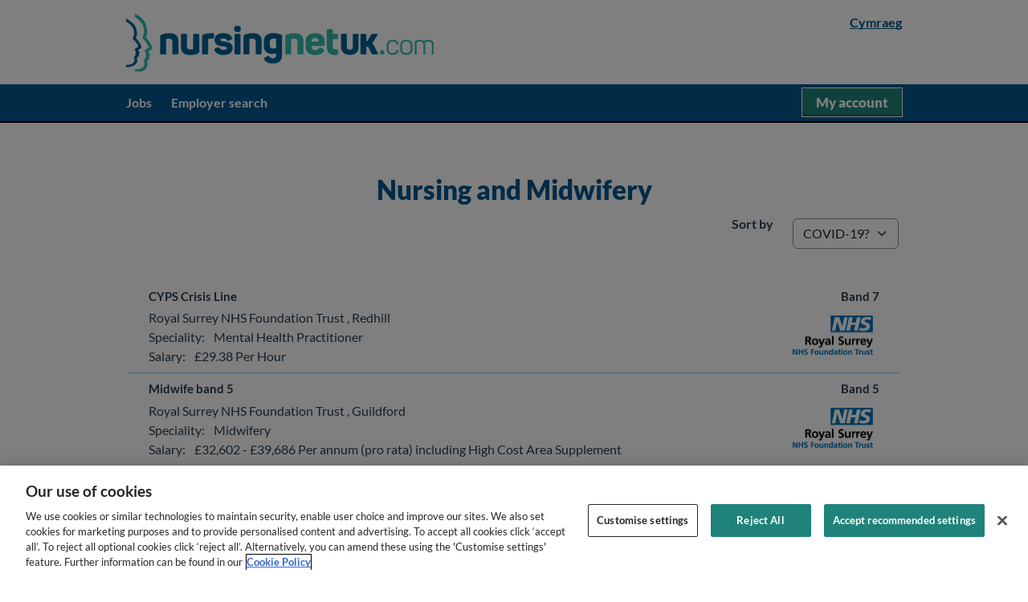

--- FILE ---
content_type: text/html; charset=UTF-8
request_url: https://www.nursingnetuk.com/jobs_emp/s1?emp=4533
body_size: 6142
content:
<!DOCTYPE HTML>
<html lang="en-gb" >
	<head>
		<meta charset="UTF-8" />
		<meta name="viewport" content="width=device-width, initial-scale=1.0">
		<meta http-equiv="X-UA-Compatible" content="IE=Edge" />
		<meta name="format-detection" content="telephone=no,date=no,address=no,email=no,url=no">

		<title>NursingNetUK: Vacancies in Nursing and Midwifery | trac.jobs</title>

		<script>
<!--
  (function(h,o,u,n,d) {
	h=h[d]=h[d]||{q:[],onReady:function(c){h.q.push(c)}}
	d=o.createElement(u);d.async=1;d.src=n
	n=o.getElementsByTagName(u)[0];n.parentNode.insertBefore(d,n)
  })(window,document,'script','https://www.datadoghq-browser-agent.com/us3/v6/datadog-rum.js','DD_RUM')
  window.DD_RUM.onReady(function() {
	window.DD_RUM.init({"clientToken":"pub073cc344e99148d91a146b4cfdfbd3e9","applicationId":"3df4d7e1-6a69-4e08-8c53-fedcf07655c7","site":"us3.datadoghq.com","service":"trac-feeds","env":"prod","sessionSampleRate":0.5,"sessionReplaySampleRate":100,"defaultPrivacyLevel":"mask","version":"2025.5","allowedTracingUrls":["feeds.trac.jobs"]});
  })
-->
</script>
		<!-- Javascript External JS library https://cdn-ukwest.onetrust.com/consent/33c50115-ce0a-40d8-bb7d-0d1bc9f3ed4f/OtAutoBlock.js added by ClientSideObject AddJSLib -->
<script src="https://cdn-ukwest.onetrust.com/consent/33c50115-ce0a-40d8-bb7d-0d1bc9f3ed4f/OtAutoBlock.js" ></script> <!-- Javascript External JS library https://cdn-ukwest.onetrust.com/scripttemplates/otSDKStub.js added by ClientSideObject AddJSLib -->
<script src="https://cdn-ukwest.onetrust.com/scripttemplates/otSDKStub.js" charset="UTF-8" data-domain-script="33c50115-ce0a-40d8-bb7d-0d1bc9f3ed4f" data-document-language="true"></script>
		<!-- HTMLJSFunctions on CSO AddCSS --><!-- HTMLJSFunctions on CSO AddJSLib --><!-- Javascript library jquery/jquery added by ClientSideObject AddJSLib -->
<script src="/zc/js/jquery/jquery.js?cachebuster=manual-b"></script> <!-- Javascript library js.cookie added by ClientSideObject AddJSLib -->
<script src="/zc/js/js.cookie.js?cachebuster=manual-b"></script> <!-- Javascript library nprogress added by ClientSideObject AddJSLib -->
<script src="/zc/js/nprogress.js?cachebuster=manual-b"></script> <!-- Javascript library jquery.debounce-throttle added by ClientSideObject AddJSLib -->
<script src="/zc/js/jquery.debounce-throttle.js?cachebuster=manual-b"></script> <!-- Javascript library popperjscore/popper added by ClientSideObject AddJSLib -->
<script src="/zc/js/popperjscore/popper.js?cachebuster=manual-b"></script> <!-- Javascript library bootstrap/bootstrap added by ClientSideObject AddJSLib -->
<script src="/zc/js/bootstrap/bootstrap.js?cachebuster=manual-b"></script> <!-- Javascript library querystring/qs added by ClientSideObject AddJSLib -->
<script src="/zc/js/querystring/qs.js?cachebuster=manual-b"></script> <!-- Javascript library purify added by ClientSideObject AddJSLib -->
<script src="/zc/js/purify.js?cachebuster=manual-b"></script> <!-- Javascript library zcbase added by ClientSideObject AddJSLib -->
<script src="/zc/js/zcbase.js?cachebuster=manual-b"></script> <!-- Javascript ZC library /zc/modules/Core/js/Widgets.js?cachebuster=manual-b added by ClientSideObject AddJSLib -->
<script src="/zc/modules/Core/js/Widgets.js?cachebuster=manual-b"></script><!-- Javascript ZC library /zc/modules/Core/js/EventListeners.js?cachebuster=manual-b added by ClientSideObject AddJSLib -->
<script src="/zc/modules/Core/js/EventListeners.js?cachebuster=manual-b"></script><!-- Javascript ZC library /zc/modules/Core/js/Validators.js?cachebuster=manual-b added by ClientSideObject AddJSLib -->
<script src="/zc/modules/Core/js/Validators.js?cachebuster=manual-b"></script><!-- Javascript ZC library /zc/modules/Core/js/Blocks.js?cachebuster=manual-b added by ClientSideObject AddJSLib -->
<script src="/zc/modules/Core/js/Blocks.js?cachebuster=manual-b"></script> <!-- Javascript ZC library /zc/modules/Comms/js/Blocks.js?cachebuster=manual-b added by ClientSideObject AddJSLib -->
<script src="/zc/modules/Comms/js/Blocks.js?cachebuster=manual-b"></script> <!-- Javascript ZC library /zc/modules/Workflow2/js/Blocks.js?cachebuster=manual-b added by ClientSideObject AddJSLib -->
<script src="/zc/modules/Workflow2/js/Blocks.js?cachebuster=manual-b"></script> <!-- Javascript ZC library /zc/modules/EBulkShared/js/Widgets.js?cachebuster=manual-b added by ClientSideObject AddJSLib -->
<script src="/zc/modules/EBulkShared/js/Widgets.js?cachebuster=manual-b"></script><!-- Javascript ZC library /zc/modules/EBulkShared/js/Validators.js?cachebuster=manual-b added by ClientSideObject AddJSLib -->
<script src="/zc/modules/EBulkShared/js/Validators.js?cachebuster=manual-b"></script><!-- Javascript ZC library /zc/modules/EBulkShared/js/Blocks.js?cachebuster=manual-b added by ClientSideObject AddJSLib -->
<script src="/zc/modules/EBulkShared/js/Blocks.js?cachebuster=manual-b"></script> <!-- Javascript ZC library /zc/modules/NursingNet/js/Widgets.js?cachebuster=manual-b added by ClientSideObject AddJSLib -->
<script src="/zc/modules/NursingNet/js/Widgets.js?cachebuster=manual-b"></script><!-- Javascript ZC library /zc/modules/NursingNet/js/EventListeners.js?cachebuster=manual-b added by ClientSideObject AddJSLib -->
<script src="/zc/modules/NursingNet/js/EventListeners.js?cachebuster=manual-b"></script><!-- Javascript ZC library /zc/modules/NursingNet/js/Validators.js?cachebuster=manual-b added by ClientSideObject AddJSLib -->
<script src="/zc/modules/NursingNet/js/Validators.js?cachebuster=manual-b"></script> <!-- Javascript library standard_functions added by ClientSideObject AddJSLib -->
<script src="/zc/js/standard_functions.js?cachebuster=manual-b"></script> <script>
<!--
function OptanonWrapper() {window.DD_RUM.onReady(() => {
				window.DD_RUM.setTrackingConsent(OnetrustActiveGroups.includes(",C0003,"));
			});}
-->
</script><!-- HTMLJSFunctions on CSO Debug --><!-- HTMLJSFunctions on CSO JSConfig --><script>
//<![CDATA[
ZC.JSManager.Init({"Blocks":{"_ROOT_":{"Blocks":{"PageBodyLayout":{"Type":"Core_Layout"},"PageAdminLayout":{"Type":"Core_Layout"},"frontend\/":{"Blocks":{"jobs_emp":{"Blocks":{"EmpJobSearch":{"Forms":{"JobSearch":{"ShowText":"Show","HideText":"Hide","WarnOnClose":false,"id":"JobSearch","ALLOW_NO_CAPTION":true,"Valid":true,"ValidationMessage":"","HideValidationIndex":true}},"BlockID":5117,"Type":"NursingNet_Block_FrontEnd_JobList"},"PageAdminMsg":{"Type":"Core_Block_Content_HTMLArray"},"PageAdmin":{"Blocks":{"AdminLayout":{"Type":"Core_Layout"}},"Type":"Core_Block_Admin_PageAdmin"},"DisplayTopAd":{"Type":"AdManager_Block_DisplayAd"},"BrandManager":{"Type":"NursingNet_Block_FrontEnd_Brand_NN"},"AdmTopBar":{"Type":"Core_Layout"},"Menu":{"Type":"Core_Layout"},"AdmLeft":{"Type":"Core_Layout"},"AdmMain":{"Type":"Core_Layout"},"AdmRight":{"Type":"Core_Layout"},"AdmBottom":{"Type":"Core_Layout"}},"Forms":{"ShowHideMenu":{"ShowText":"Show","HideText":"Hide","WarnOnClose":false,"id":"ShowHideMenu","ALLOW_NO_CAPTION":true,"Widgets":{"menu_open":{"Events":{"WIDGET_click":{"On":["click"]}},"EventListeners":{"WIDGET_click":[{"Module":"Core","EventListenerType":"CallJSFunction","JSFunction":"( function()\n\t\t\t\t\t\t\t\t{\n\t\t\t\t\t\t\t\t\tvar elMenuInner = Dom.getElementsByClassName('hj-central-body', undefined, Dom.get('hj-menu'));\n\t\t\t\t\t\t\t\t\tvar height = Dom.getStyle(elMenuInner, 'height')\n\t\t\t\t\t\t\t\t\tif (height == '0px')\n\t\t\t\t\t\t\t\t\t{\n\t\t\t\t\t\t\t\t\t\tDom.setStyle(elMenuInner, 'height', 'auto');\n\t\t\t\t\t\t\t\t\t}\n\t\t\t\t\t\t\t\t\telse\n\t\t\t\t\t\t\t\t\t{\n\t\t\t\t\t\t\t\t\t\tDom.setStyle(elMenuInner, 'height', '0px');\n\t\t\t\t\t\t\t\t\t}\n\t\t\t\t\t\t\t\t} )"}]},"Type":"Button","ShowText":"Show","HideText":"Hide","CreateValidation":false,"ShowValidationStatus":false,"ALLOW_NO_CAPTION":true,"Valid":true,"ValidationMessage":"","ValidationID":"ShowHideMenu.menu_open_validation","ValidationWrapperClass":"invalid-feedback offset-lg-3 offset-md-2 col-lg-6 col-md-8 order-5"}},"Valid":true,"ValidationMessage":"","HideValidationIndex":true}},"BlockID":5116,"Type":"NursingNet_Page_FrontEnd"},"Side":{"BlockID":6207,"Type":"Core_Layout"},"TopAd":{"BlockID":6284,"Type":"Core_Layout"},"IE6Error":{"BlockID":6143,"Type":"Core_Block_Content_UserAgentSpecific"}},"BlockID":5099,"Type":"Core_Folder"},"HJExtraHeading":{"BlockID":5179,"Type":"Core_Layout"},"Main":{"BlockID":3,"Type":"Core_Layout"},"Left":{"BlockID":1766,"Type":"Core_Layout"}},"BlockID":1,"Type":"Core_Folder_RootFolder"}},"Logger":{"Debug":0},"ClientSideObjects":[],"AllowedModes":[true,false],"InEditMode":false,"REQUIRED_FIELD_CAPTION_SUFFIX":" *","PAGE_INDEX":"index","SYS_MODE_VIEW":0,"SYS_MODE_EDIT":1,"RELOAD_PAGE_HEADER":"x-zc-reload-page","AUTHENTICATE_HEADER":"x-zc-authentication"});
//]]></script><!-- HTMLJSFunctions on CSO OneTrustCookieConsent -->
		<link rel="stylesheet" type="text/css" media="all" href="https://fonts.googleapis.com/css?family=Roboto" />
<link rel="stylesheet" type="text/css" media="all" href="/zc/css/compiled/themes/trac-nn/theme.css" />
<style id="antiClickjack">
body{display:none !important;}
</style>
		<script>
<!--
	if (self === top)
	{
		var elAntiClickjack = document.getElementById("antiClickjack");
		if (elAntiClickjack)
		{
			elAntiClickjack.parentNode.removeChild(elAntiClickjack);
		}
	} else {
		top.location = self.location;
	}
-->
</script>
		

		<link rel="apple-touch-icon" sizes="57x57" href="/zc/modules/NursingNet/images/frontend/brands/nn/favicon/apple-touch-icon-57x57.png">
<link rel="apple-touch-icon" sizes="60x60" href="/zc/modules/NursingNet/images/frontend/brands/nn/favicon/apple-touch-icon-60x60.png">
<link rel="apple-touch-icon" sizes="72x72" href="/zc/modules/NursingNet/images/frontend/brands/nn/favicon/apple-touch-icon-72x72.png">
<link rel="apple-touch-icon" sizes="76x76" href="/zc/modules/NursingNet/images/frontend/brands/nn/favicon/apple-touch-icon-76x76.png">
<link rel="apple-touch-icon" sizes="114x114" href="/zc/modules/NursingNet/images/frontend/brands/nn/favicon/apple-touch-icon-114x114.png">
<link rel="apple-touch-icon" sizes="120x120" href="/zc/modules/NursingNet/images/frontend/brands/nn/favicon/apple-touch-icon-120x120.png">
<link rel="apple-touch-icon" sizes="144x144" href="/zc/modules/NursingNet/images/frontend/brands/nn/favicon/apple-touch-icon-144x144.png">
<link rel="apple-touch-icon" sizes="152x152" href="/zc/modules/NursingNet/images/frontend/brands/nn/favicon/apple-touch-icon-152x152.png">
<link rel="apple-touch-icon" sizes="180x180" href="/zc/modules/NursingNet/images/frontend/brands/nn/favicon/apple-touch-icon-180x180.png">
<link rel="icon" type="image/png" href="/zc/modules/NursingNet/images/frontend/brands/nn/favicon/favicon-32x32.png" sizes="32x32">
<link rel="icon" type="image/png" href="/zc/modules/NursingNet/images/frontend/brands/nn/favicon/favicon-194x194.png" sizes="194x194">
<link rel="icon" type="image/png" href="/zc/modules/NursingNet/images/frontend/brands/nn/favicon/favicon-96x96.png" sizes="96x96">
<link rel="icon" type="image/png" href="/zc/modules/NursingNet/images/frontend/brands/nn/favicon/android-chrome-192x192.png" sizes="192x192">
<link rel="icon" type="image/png" href="/zc/modules/NursingNet/images/frontend/brands/nn/favicon/favicon-16x16.png" sizes="16x16">
<link rel="manifest" href="/zc/modules/NursingNet/images/frontend/brands/nn/favicon/manifest.json">
<link rel="shortcut icon" href="/zc/modules/NursingNet/images/frontend/brands/nn/favicon/favicon.ico">
<meta name="msapplication-TileColor" content="#00a300">
<meta name="msapplication-TileImage" content="/zc/modules/NursingNet/images/frontend/brands/nn/favicon/mstile-144x144.png">
<meta name="msapplication-config" content="/zc/modules/NursingNet/images/frontend/brands/nn/favicon/browserconfig.xml">
<meta name="viewport" content="width=device-width, initial-scale=1">

	</head>
	<body class="PageBody">
		
		
		
	
		<div id="hj-container">
	<a href="#hj-main" id="hj-skip-to-content" class="btn btn-primary hj-button visually-hidden-focusable">Skip to main
		content</a>

	<header id="hj-mainheader" class="hj-central-body row">
		<div class="header-logo col-md-6">
			<a href="/">
				<img class="hj-nn-logo-full" src="/zc/modules/NursingNet/images/frontend/brands/nn/logo-transparent.png" alt="NursingNetUK" />
			</a>
		</div>
		<div class="header-extra col-md-6">
			
	<ul class="available-languages">
		
			
		
			
				<li>
					<a href="/jobs_emp/s1?emp=4533&amp;set-locale=cy-gb" lang="cy-gb">
					Cymraeg
					</a>
				</li>
			
		
	</ul>


		</div>
		<div class="header-ad col-12">
			
	
		

	


		</div>
	</header>

	<div id="hj-feed-wrapper">
		<div id="hj-jobs-board-content">
	<div id="hj-feed-content">
		<div id='hj-menu' class='clearfix'><div class='hj-central-body clearfix'><nav class="navbar navbar-expand-lg navbar-dark">
	<button
			class="navbar-toggler ms-auto collapsed"
			type="button"
			data-bs-toggle="collapse"
			data-bs-target="#navbarMenu"
			aria-controls="navbarMenu"
			aria-expanded="false"
			aria-label="Toggle navigation"
	>
		<span class="navbar-toggler-icon"></span>
	</button>
	<div class="collapse navbar-collapse" id="navbarMenu">
		<ul id="hj-main-menu" class="navbar-nav BrandMenuList">
			<li class="nav-item">
				<a class="nav-link BrandMenuText" href='/job_search' title="Find jobs">Jobs
				</a>
			</li>
			<li class="nav-item">
				<a class="nav-link BrandMenuText" href='/health_employer_search'>Employer search
				</a>
			</li>
			<li class="nav-item account-list-item">
				<ul id="hj-account-menu" class="clearfix">
					<a href="https://apps.trac.jobs"
					   class="hj-login hj-button"
					   title="My account">
						My&nbsp;account
					</a>
				</ul>
			</li>
		</ul>
	</div>
</nav>
</div></div>
		<section id="hj-content" class="hj-central-body px-3">
			
			<div id="hj-loading-section">
				Please wait, loading
			</div>
			<section id="hj-main-section" class="row">
				

				<div class="col-12">
					<section >
						<main id="hj-main" class=" col-12 ">
							
							
	

	
		<div id="hj-job-list" class="hj-job-list">
	
	
		<h2>Nursing and Midwifery</h2>
		
		
			<div class="hj-sorter">
				<form name="frmSorter" id="frmSorter" action="/jobs_emp/s1" method="post"><div class="form-widget-container layout-main-sm trac-form-group row caption-left " id="frmSorter.rstsortby_container">
	<label class="order-1 col-form-label py-0 col-auto" for="frmSorter.rstsortby">Sort by</label>
	<div class="form-widget order-4 col-auto" >
		
		<select id="frmSorter.rstsortby" name="frmSorter_rstsortby" onchange="window.location.assign( window.location.href.replace(/\?.*/, &#039;&#039;) + &#039;?&#039; + this.options[this.selectedIndex].value );" class="form-control form-select" aria-describedby="frmSorter.rstsortby_validation" >
<option selected value="emp=4533&amp;_srt=covid19&amp;_sd=a&amp;_ts=">COVID-19?</option><option value="emp=4533&amp;_srt=employername&amp;_sd=a&amp;_ts=">Employer</option><option value="emp=4533&amp;_srt=grade&amp;_sd=a&amp;_ts=">Grade</option><option value="emp=4533&amp;_srt=jobtitle&amp;_sd=a&amp;_ts=">Job title</option><option value="emp=4533&amp;_srt=locationtown&amp;_sd=a&amp;_ts=">Location</option><option value="emp=4533&amp;_srt=startdate&amp;_sd=a&amp;_ts=">Newest</option><option value="emp=4533&amp;_srt=primaryspeciality&amp;_sd=a&amp;_ts=">Speciality</option></select>


		
	</div>
	
	
		
	
</div>
</form>


			</div>
		
		<ol>
			
	<li class="hj-job row-odd">
		<a href="/job/UK/Surrey/Redhill/Royal_Surrey_NHS_Foundation_Trust/Mental_Health_Practitioner/Mental_Health_Practitioner-v7770398" title="CYPS Crisis Line" class="clearfix">
			<div class="hj-job-list-entry">
				
				<div class="hj-jobtitle hj-job-detail" title="Job title: CYPS Crisis Line">CYPS Crisis Line</div>

				<div class="hj-grade hj-job-detail" title="Grade: Band 7">Band 7</div>

			</div>
			
			<img src="https://static.trac.jobs/employer-logos/4533.png" alt="Royal Surrey NHS Foundation Trust" class="hj-employer-logo"/>
			<div class="hj-job-details">
				<div class="hj-employer-details">
					<div class="hj-employername hj-job-detail" title="Employer: Royal Surrey NHS Foundation Trust">Royal Surrey NHS Foundation Trust</div>
, <div class="hj-locationtown hj-job-detail" title="Location: Redhill">Redhill</div>

				</div>
				<div class="hj-primaryspeciality hj-job-detail" title="Speciality: Mental Health Practitioner"><div class="hj-field-caption">Speciality:</div> Mental Health Practitioner</div>

				<div class="hj-salary hj-job-detail" title="Salary: £29.38 Per Hour"><div class="hj-field-caption">Salary:</div> £29.38 Per Hour</div>

			</div>

		</a>
	</li>

	<li class="hj-job row-even">
		<a href="/job/UK/Surrey/Guildford/Royal_Surrey_NHS_Foundation_Trust/Medical_Physics/Medical_Physics-v7771172" title="Midwife band 5" class="clearfix">
			<div class="hj-job-list-entry">
				
				<div class="hj-jobtitle hj-job-detail" title="Job title: Midwife band 5">Midwife band 5</div>

				<div class="hj-grade hj-job-detail" title="Grade: Band 5">Band 5</div>

			</div>
			
			<img src="https://static.trac.jobs/employer-logos/4533.png" alt="Royal Surrey NHS Foundation Trust" class="hj-employer-logo"/>
			<div class="hj-job-details">
				<div class="hj-employer-details">
					<div class="hj-employername hj-job-detail" title="Employer: Royal Surrey NHS Foundation Trust">Royal Surrey NHS Foundation Trust</div>
, <div class="hj-locationtown hj-job-detail" title="Location: Guildford">Guildford</div>

				</div>
				<div class="hj-primaryspeciality hj-job-detail" title="Speciality: Midwifery"><div class="hj-field-caption">Speciality:</div> Midwifery</div>

				<div class="hj-salary hj-job-detail" title="Salary: £32,602 - £39,686 Per annum (pro rata) including High Cost Area Supplement"><div class="hj-field-caption">Salary:</div> £32,602 - £39,686 Per annum (pro rata) including High Cost Area Supplement</div>

			</div>

		</a>
	</li>

	<li class="hj-job row-odd">
		<a href="/job/-v7771795" title="Healthcare Assistant B2" class="clearfix">
			<div class="hj-job-list-entry">
				
				<div class="hj-jobtitle hj-job-detail" title="Job title: Healthcare Assistant B2">Healthcare Assistant B2</div>

				<div class="hj-grade hj-job-detail" title="Grade: Band 2">Band 2</div>

			</div>
			
			<img src="https://static.trac.jobs/employer-logos/4533.png" alt="Royal Surrey NHS Foundation Trust" class="hj-employer-logo"/>
			<div class="hj-job-details">
				<div class="hj-employer-details">
					<div class="hj-employername hj-job-detail" title="Employer: Royal Surrey NHS Foundation Trust">Royal Surrey NHS Foundation Trust</div>
, <div class="hj-locationtown hj-job-detail" title="Location: Godalming">Godalming</div>

				</div>
				<div class="hj-primaryspeciality hj-job-detail" title="Speciality: Older People Care"><div class="hj-field-caption">Speciality:</div> Older People Care</div>

				<div class="hj-salary hj-job-detail" title="Salary: £25,768 Per annum (pro rata) including High Cost Area Supplement"><div class="hj-field-caption">Salary:</div> £25,768 Per annum (pro rata) including High Cost Area Supplement</div>

			</div>

		</a>
	</li>

	<li class="hj-job row-even">
		<a href="/job/UK/Surrey/Surrey/Royal_Surrey_NHS_Foundation_Trust/Psychiatry_Practitioner/Psychiatry_Practitioner-v7772350" title="Liaison Psychiatry Practitioner" class="clearfix">
			<div class="hj-job-list-entry">
				
				<div class="hj-jobtitle hj-job-detail" title="Job title: Liaison Psychiatry Practitioner">Liaison Psychiatry Practitioner</div>

				<div class="hj-grade hj-job-detail" title="Grade: Band 6">Band 6</div>

			</div>
			
			<img src="https://static.trac.jobs/employer-logos/4533.png" alt="Royal Surrey NHS Foundation Trust" class="hj-employer-logo"/>
			<div class="hj-job-details">
				<div class="hj-employer-details">
					<div class="hj-employername hj-job-detail" title="Employer: Royal Surrey NHS Foundation Trust">Royal Surrey NHS Foundation Trust</div>
, <div class="hj-locationtown hj-job-detail" title="Location: Surrey">Surrey</div>

				</div>
				<div class="hj-primaryspeciality hj-job-detail" title="Speciality: Psychiatry Practitioner"><div class="hj-field-caption">Speciality:</div> Psychiatry Practitioner</div>

				<div class="hj-salary hj-job-detail" title="Salary: £25.01 Per hour"><div class="hj-field-caption">Salary:</div> £25.01 Per hour</div>

			</div>

		</a>
	</li>

	<li class="hj-job row-odd">
		<a href="/job/UK/Surrey/Guildford/Royal_Surrey_NHS_Foundation_Trust/Bowel_Cancer_Screening/Bowel_Cancer_Screening-v7769402" title="Specialist Screening Practitioner (SSP) B6" class="clearfix">
			<div class="hj-job-list-entry">
				
				<div class="hj-jobtitle hj-job-detail" title="Job title: Specialist Screening Practitioner (SSP) B6">Specialist Screening Practitioner (SSP) B6</div>

				<div class="hj-grade hj-job-detail" title="Grade: AfC Band 6">AfC Band 6</div>

			</div>
			
			<img src="https://static.trac.jobs/employer-logos/4533.png" alt="Royal Surrey NHS Foundation Trust" class="hj-employer-logo"/>
			<div class="hj-job-details">
				<div class="hj-employer-details">
					<div class="hj-employername hj-job-detail" title="Employer: Royal Surrey NHS Foundation Trust">Royal Surrey NHS Foundation Trust</div>
, <div class="hj-locationtown hj-job-detail" title="Location: Guildford">Guildford</div>

				</div>
				<div class="hj-primaryspeciality hj-job-detail" title="Speciality: Bowel Cancer Screening"><div class="hj-field-caption">Speciality:</div> Bowel Cancer Screening</div>

				<div class="hj-salary hj-job-detail" title="Salary: £40,617 - £48,778 per annum pro rata - includes high cost area supplements (HCAS)"><div class="hj-field-caption">Salary:</div> £40,617 - £48,778 per annum pro rata - includes high cost area supplements (HCAS)</div>

			</div>

		</a>
	</li>

	<li class="hj-job row-even">
		<a href="/job/UK/Surrey/Guildford/Royal_Surrey_NHS_Foundation_Trust/AEC_Nursing/AEC_Nursing-v7769550" title="Patient Safety Midwife B7" class="clearfix">
			<div class="hj-job-list-entry">
				
				<div class="hj-jobtitle hj-job-detail" title="Job title: Patient Safety Midwife B7">Patient Safety Midwife B7</div>

				<div class="hj-grade hj-job-detail" title="Grade: AfC Band 7">AfC Band 7</div>

			</div>
			
			<img src="https://static.trac.jobs/employer-logos/4533.png" alt="Royal Surrey NHS Foundation Trust" class="hj-employer-logo"/>
			<div class="hj-job-details">
				<div class="hj-employer-details">
					<div class="hj-employername hj-job-detail" title="Employer: Royal Surrey NHS Foundation Trust">Royal Surrey NHS Foundation Trust</div>
, <div class="hj-locationtown hj-job-detail" title="Location: Guildford">Guildford</div>

				</div>
				<div class="hj-primaryspeciality hj-job-detail" title="Speciality: Patient Safety Midwife B7"><div class="hj-field-caption">Speciality:</div> Patient Safety Midwife B7</div>

				<div class="hj-salary hj-job-detail" title="Salary: £50,008 - £56,908 per annum pro rata includes high cost area supplements"><div class="hj-field-caption">Salary:</div> £50,008 - £56,908 per annum pro rata includes high cost area supplements</div>

			</div>

		</a>
	</li>

	<li class="hj-job row-odd">
		<a href="/job/UK/Surrey/Crawley/Royal_Surrey_NHS_Foundation_Trust/Administrator/Administrator-v7759024" title="Nurse band 5" class="clearfix">
			<div class="hj-job-list-entry">
				
				<div class="hj-jobtitle hj-job-detail" title="Job title: Nurse band 5">Nurse band 5</div>

				<div class="hj-grade hj-job-detail" title="Grade: Band 5">Band 5</div>

			</div>
			
			<img src="https://static.trac.jobs/employer-logos/4533.png" alt="Royal Surrey NHS Foundation Trust" class="hj-employer-logo"/>
			<div class="hj-job-details">
				<div class="hj-employer-details">
					<div class="hj-employername hj-job-detail" title="Employer: Royal Surrey NHS Foundation Trust">Royal Surrey NHS Foundation Trust</div>
, <div class="hj-locationtown hj-job-detail" title="Location: Guildford">Guildford</div>

				</div>
				<div class="hj-primaryspeciality hj-job-detail" title="Speciality: Paediatric"><div class="hj-field-caption">Speciality:</div> Paediatric</div>

				<div class="hj-salary hj-job-detail" title="Salary: £32,602 - £39,686 per annum including HCAS"><div class="hj-field-caption">Salary:</div> £32,602 - £39,686 per annum including HCAS</div>

			</div>

		</a>
	</li>

	<li class="hj-job row-even">
		<a href="/job/UK/Surrey/Guildford/Royal_Surrey_NHS_Foundation_Trust/AE/AE-v7759232" title="Paediatric Practice Development Sister" class="clearfix">
			<div class="hj-job-list-entry">
				
				<div class="hj-jobtitle hj-job-detail" title="Job title: Paediatric Practice Development Sister">Paediatric Practice Development Sister</div>

				<div class="hj-grade hj-job-detail" title="Grade: AfC Band 6">AfC Band 6</div>

			</div>
			
			<img src="https://static.trac.jobs/employer-logos/4533.png" alt="Royal Surrey NHS Foundation Trust" class="hj-employer-logo"/>
			<div class="hj-job-details">
				<div class="hj-employer-details">
					<div class="hj-employername hj-job-detail" title="Employer: Royal Surrey NHS Foundation Trust">Royal Surrey NHS Foundation Trust</div>
, <div class="hj-locationtown hj-job-detail" title="Location: Guildford">Guildford</div>

				</div>
				<div class="hj-primaryspeciality hj-job-detail" title="Speciality: A&amp;E"><div class="hj-field-caption">Speciality:</div> A&amp;E</div>

				<div class="hj-salary hj-job-detail" title="Salary: £40,617 - £48,778 per annum pro rata - includes high cost area supplements (HCAS)"><div class="hj-field-caption">Salary:</div> £40,617 - £48,778 per annum pro rata - includes high cost area supplements (HCAS)</div>

			</div>

		</a>
	</li>

	<li class="hj-job row-odd">
		<a href="/job/UK/Surrey/Guildford/Royal_Surrey_NHS_Foundation_Trust/COPD/COPD-v7749396" title="Respiratory Nurse Specialist" class="clearfix">
			<div class="hj-job-list-entry">
				
				<div class="hj-jobtitle hj-job-detail" title="Job title: Respiratory Nurse Specialist">Respiratory Nurse Specialist</div>

				<div class="hj-grade hj-job-detail" title="Grade: AfC Band 6">AfC Band 6</div>

			</div>
			
			<img src="https://static.trac.jobs/employer-logos/4533.png" alt="Royal Surrey NHS Foundation Trust" class="hj-employer-logo"/>
			<div class="hj-job-details">
				<div class="hj-employer-details">
					<div class="hj-employername hj-job-detail" title="Employer: Royal Surrey NHS Foundation Trust">Royal Surrey NHS Foundation Trust</div>
, <div class="hj-locationtown hj-job-detail" title="Location: Guildford">Guildford</div>

				</div>
				<div class="hj-primaryspeciality hj-job-detail" title="Speciality: COPD"><div class="hj-field-caption">Speciality:</div> COPD</div>

				<div class="hj-salary hj-job-detail" title="Salary: £40,617 - £48,778 per annum pro rata - includes high cost area supplements (HCAS)"><div class="hj-field-caption">Salary:</div> £40,617 - £48,778 per annum pro rata - includes high cost area supplements (HCAS)</div>

			</div>

		</a>
	</li>

	<li class="hj-job row-even">
		<a href="/job/UK/Surrey/Guildford/Royal_Surrey_NHS_Foundation_Trust/Respiratory_Medicine/Respiratory_Medicine-v7749529" title="Respiratory Nurse Specialists" class="clearfix">
			<div class="hj-job-list-entry">
				
				<div class="hj-jobtitle hj-job-detail" title="Job title: Respiratory Nurse Specialists">Respiratory Nurse Specialists</div>

				<div class="hj-grade hj-job-detail" title="Grade: AfC Band 7">AfC Band 7</div>

			</div>
			
			<img src="https://static.trac.jobs/employer-logos/4533.png" alt="Royal Surrey NHS Foundation Trust" class="hj-employer-logo"/>
			<div class="hj-job-details">
				<div class="hj-employer-details">
					<div class="hj-employername hj-job-detail" title="Employer: Royal Surrey NHS Foundation Trust">Royal Surrey NHS Foundation Trust</div>
, <div class="hj-locationtown hj-job-detail" title="Location: Guildford">Guildford</div>

				</div>
				<div class="hj-primaryspeciality hj-job-detail" title="Speciality: Respiratory Medicine"><div class="hj-field-caption">Speciality:</div> Respiratory Medicine</div>

				<div class="hj-salary hj-job-detail" title="Salary: £50,008 - £56,908 per annum pro rata - includes high cost area supplements (HCAS)"><div class="hj-field-caption">Salary:</div> £50,008 - £56,908 per annum pro rata - includes high cost area supplements (HCAS)</div>

			</div>

		</a>
	</li>

	<li class="hj-job row-odd">
		<a href="/job/UK/Surrey/Guildford/Royal_Surrey_NHS_Foundation_Trust/Pre_Assessment_Nurse/Pre_Assessment_Nurse-v7749801" title="Junior Sister Pre Operative Assessment B6" class="clearfix">
			<div class="hj-job-list-entry">
				
				<div class="hj-jobtitle hj-job-detail" title="Job title: Junior Sister Pre Operative Assessment B6">Junior Sister Pre Operative Assessment B6</div>

				<div class="hj-grade hj-job-detail" title="Grade: Band 6">Band 6</div>

			</div>
			
			<img src="https://static.trac.jobs/employer-logos/4533.png" alt="Royal Surrey NHS Foundation Trust" class="hj-employer-logo"/>
			<div class="hj-job-details">
				<div class="hj-employer-details">
					<div class="hj-employername hj-job-detail" title="Employer: Royal Surrey NHS Foundation Trust">Royal Surrey NHS Foundation Trust</div>
, <div class="hj-locationtown hj-job-detail" title="Location: Guildford">Guildford</div>

				</div>
				<div class="hj-primaryspeciality hj-job-detail" title="Speciality: Pre Assessment Nurse"><div class="hj-field-caption">Speciality:</div> Pre Assessment Nurse</div>

				<div class="hj-salary hj-job-detail" title="Salary: £40,617 - £48,778 Per annum including High Cost Area Supplement"><div class="hj-field-caption">Salary:</div> £40,617 - £48,778 Per annum including High Cost Area Supplement</div>

			</div>

		</a>
	</li>

	<li class="hj-job row-even">
		<a href="/job/UK/Surrey/Crawley_West_Sussex_Maidstone_Kent/Royal_Surrey_NHS_Foundation_Trust/Transfer_Team_Critial_care/Transfer_Team_Critial_care-v7744050" title="Base Lead Transfer Practitioner (ACCTT) B7" class="clearfix">
			<div class="hj-job-list-entry">
				
				<div class="hj-jobtitle hj-job-detail" title="Job title: Base Lead Transfer Practitioner (ACCTT) B7">Base Lead Transfer Practitioner (ACCTT) B7</div>

				<div class="hj-grade hj-job-detail" title="Grade: Band 7">Band 7</div>

			</div>
			
			<img src="https://static.trac.jobs/employer-logos/4533.png" alt="Royal Surrey NHS Foundation Trust" class="hj-employer-logo"/>
			<div class="hj-job-details">
				<div class="hj-employer-details">
					<div class="hj-employername hj-job-detail" title="Employer: Royal Surrey NHS Foundation Trust">Royal Surrey NHS Foundation Trust</div>
, <div class="hj-locationtown hj-job-detail" title="Location: Crawley, West Sussex or Maidstone, Kent.">Crawley, West Sussex or Maidstone, Kent.</div>

				</div>
				<div class="hj-primaryspeciality hj-job-detail" title="Speciality: Transfer Team Critial care"><div class="hj-field-caption">Speciality:</div> Transfer Team Critial care</div>

				<div class="hj-salary hj-job-detail" title="Salary: £50,008 - £56,908 per annum pro rata including (HCAS) High Cost Area Supplement"><div class="hj-field-caption">Salary:</div> £50,008 - £56,908 per annum pro rata including (HCAS) High Cost Area Supplement</div>

			</div>

		</a>
	</li>

	<li class="hj-job row-odd">
		<a href="/job/UK/Surrey/Chertsey/Royal_Surrey_NHS_Foundation_Trust/Forensic_Practitioner/Forensic_Practitioner-v7737075" title="Community Forensic Practitioner" class="clearfix">
			<div class="hj-job-list-entry">
				
				<div class="hj-jobtitle hj-job-detail" title="Job title: Community Forensic Practitioner">Community Forensic Practitioner</div>

				<div class="hj-grade hj-job-detail" title="Grade: Band 6">Band 6</div>

			</div>
			
			<img src="https://static.trac.jobs/employer-logos/4533.png" alt="Royal Surrey NHS Foundation Trust" class="hj-employer-logo"/>
			<div class="hj-job-details">
				<div class="hj-employer-details">
					<div class="hj-employername hj-job-detail" title="Employer: Royal Surrey NHS Foundation Trust">Royal Surrey NHS Foundation Trust</div>
, <div class="hj-locationtown hj-job-detail" title="Location: Chertsey">Chertsey</div>

				</div>
				<div class="hj-primaryspeciality hj-job-detail" title="Speciality: Forensic Practitioner"><div class="hj-field-caption">Speciality:</div> Forensic Practitioner</div>

				<div class="hj-salary hj-job-detail" title="Salary: £25.01 Per hour"><div class="hj-field-caption">Salary:</div> £25.01 Per hour</div>

			</div>

		</a>
	</li>

	<li class="hj-job row-even last">
		<a href="/job/UK/Surrey/Guildford/Royal_Surrey_NHS_Foundation_Trust/Access_Medicine/Access_Medicine-v7705112" title="Healthcare Support Worker" class="clearfix">
			<div class="hj-job-list-entry">
				
				<div class="hj-jobtitle hj-job-detail" title="Job title: Healthcare Support Worker">Healthcare Support Worker</div>

				<div class="hj-grade hj-job-detail" title="Grade: Band 2">Band 2</div>

			</div>
			
			<img src="https://static.trac.jobs/employer-logos/4533.png" alt="Royal Surrey NHS Foundation Trust" class="hj-employer-logo"/>
			<div class="hj-job-details">
				<div class="hj-employer-details">
					<div class="hj-employername hj-job-detail" title="Employer: Royal Surrey NHS Foundation Trust">Royal Surrey NHS Foundation Trust</div>
, <div class="hj-locationtown hj-job-detail" title="Location: Guildford">Guildford</div>

				</div>
				<div class="hj-primaryspeciality hj-job-detail" title="Speciality: Access and Medicine"><div class="hj-field-caption">Speciality:</div> Access and Medicine</div>

				<div class="hj-salary hj-job-detail" title="Salary: £25,768 Pro Rata Per Annum inc. HCAS"><div class="hj-field-caption">Salary:</div> £25,768 Pro Rata Per Annum inc. HCAS</div>

			</div>

		</a>
	</li>


		</ol>
		
	
</div>

	


						</main>
						
							
						
					</section>
				</div>

				

			</section>
		</section>
	</div>
</div>

	</div>

	<footer id="hj-mainfooter">
		<div class="hj-central-body row">
			<ul class="col-md-4 BrandText"><li class="title"><h2>About this site</h2></li><li><a href="/about/contact-us">Contact us</a></li><li><a href="/about">About us</a></li><li><a href="/about/accessibility">Accessibility</a></li><li><a href="/about/privacy" title="Our privacy notice">Privacy notice</a></li><li><a href="https://www.civica.com/en-gb/policies-and-statements/terms--conditions" title="Website terms and conditions of use" target="_blank">Terms and conditions</a></li><li><a href="/about/sitemap">Site Map</a></li><li><a href="/about/cookie-policy">Cookie policy</a></li></ul>

			<ul class="col-md-4 BrandText">
				<li class="title"><h2>Our other sites</h2></li>
				<li>
					<a href="http://www.healthjobsuk.com" title="HealthJobsUK">
						HealthJobsUK.com
					</a>
				</li>
				<li>
					<a href="http://www.nhsjobs.com" title="NHSJobs.com - Not affiliated with the NHS or Department of Health">
						NHSJobs.com
					</a>
				</li>
			</ul>

			<ul class="col-md-4 BrandText">
	<li class="title"><h2>Employers</h2></li>
	<li>
		<a href="https://www.civica.com/en-gb/product-pages/trac/" title="Intelligent application management with Civica">
			Intelligent application management
		</a>
	</li>
	<li class="my-3">
		<a href="/about/advertise" title="Advertise your vacancies on NursingNetUK">
			Advertise with us
		</a>
	</li>
</ul>

		</div>

		<div id="hj-copyright">
			<div class="hj-central-body row">
				<div class="col-md-6">
					<div class="BrandText">
						&copy; Copyright 2026 Civica UK Ltd
					</div>
				</div>
				<div class="col-md-6">
					<img class="corporate-logo-light" src="/zc/modules/NursingNet/images/civica_logo_white.svg" alt="Civica UK Ltd" />
				</div>
			</div>
		</div>
	</footer>
</div>

	


		<div id="LiveContentAssertive" aria-live="assertive"></div>
<div id="LiveContentPolite" aria-live="polite"></div>
	</body>
</html>


--- FILE ---
content_type: application/javascript
request_url: https://www.nursingnetuk.com/zc/modules/Core/js/Widgets.js?cachebuster=manual-b
body_size: 34408
content:
(function ()
{
'use strict';

var oWidget, oChildWidget, // oWidget reused for each new class (helps cut code size once minified)
	U = ZC.Util,
	_GT = U.GetText,
	_zc = U.ReplaceHashTags,
	ZCWidget = ZC.Core.Widget,
	JSMan = ZC.JSManager;

/**
 * @module Core
 */

/**
 * @namespace ZC.Core.Widget
 * @extends ZC.Core.Widget
 * @class Checkbox
 */
oWidget = ZCWidget.Create('Checkbox');
oWidget.prototype.CustomSetupEnd = function ()
{
	if (!this._elInput || !this.jqContainer.length)
	{
		return false;
	}

	$(this._elInput).on('change click', this.ChangeHandler.bind(this));
	// Added "click", as IE doesn't fire change events until blur *sigh*

	this.ChangeHandler();

	return true;
};

oWidget.prototype.ChangeHandler = function(oEvent)
{
	if (!this._elInput)
	{
		return;
	}

	var bChecked = $(this._elInput).prop('checked');

	this.jqContainer.toggleClass('checked', bChecked);
};

oWidget.prototype.Enable = function (bEnable, sEnableClass, sDisableClass)
{
	ZCWidget.Checkbox.superclass.Enable.apply(this, arguments);

	if (this.GetAttribDefault('DisplayAsButton'))
	{
		if (U.IsUndefined(bEnable))
		{
			bEnable = true;
		}

		U.JQById(this.ID('_caption')).toggleClass('disabled', !bEnable);
	}
};

oWidget.prototype.GetValue = function ()
{
	if (!this._elInput)
	{
		return undefined;
	}

	if (this._elInput.type === 'hidden')
	{
		return (this._elInput.value == 1);
	}

	return $(this._elInput).prop('checked');
};

oWidget.prototype.GetTextValue = function ()
{
	if(this.GetValue())
	{
		return this.GetAttribDefault('YesLabel', U.DGetText('Core', 'Yes'));
	}
	else
	{
		return this.GetAttribDefault('NoLabel', U.DGetText('Core', 'No'));
	}
};

oWidget.prototype.GetHTMLValue = function ()
{
	var bValue = this.GetValue();

	switch (this.GetAttribDefault('HTMLValueStyle'))
	{
		case 'IconYesOnly':
			if (!bValue)
			{
				return '';
			}
			// Fall through
		case 'Icon':
			return this.GetIconValue();

		default:
			return ZCWidget.Checkbox.superclass.GetHTMLValue.apply(this, arguments);
	}
};

/**
 * Gets the widget's value as a HTML icon, if there is an icon class to use.
 * Fall back to the text value if not icon class is set.
 * @return {String}
 */
oWidget.prototype.GetIconValue = function ()
{
	var sIconName = this.GetIconName(), sTextValue = this.GetTextValue(), sMaterialDesignIcon = '';

	if (sIconName)
	{
		sMaterialDesignIcon = U.GetMaterialDesignSpan(sIconName);
		return $('<span>')
			.addClass('icon-only')
			.attr({
				'title': sTextValue,
				'aria-label': sTextValue,
				'tabindex': 0,
				'data-bs-toggle': 'tooltip', // NB: The tooltip will need to be initialised wherever this HTML value gets passed to
			})
			.prepend(sMaterialDesignIcon)
			.get(0).outerHTML
		;
	}

	return sTextValue;
};

oWidget.prototype.GetIconName = function ()
{
	var bValue = this.GetValue();

	if (bValue)
	{
		return this.GetAttribDefault('IconNameTrue', 'check');
	}
	else if (bValue === false)
	{
		return this.GetAttribDefault('IconNameFalse', 'close');
	}
	return this.GetAttribDefault('IconNameNull', '');
};

oWidget.prototype.HasValue = function ()
{
	return true;
};

oWidget.prototype.SetValue = function (bValue)
{
	$(this._elInput).prop('checked', !!bValue);

	this._FireEventHandlers('change');

	// NB: NOT part of HandleChange() event, because Bootstrap4 triggers the change event
	// and also toggles the active class, as we have no way of knowing if the event came from Boostrap
	if (this.GetAttribDefault('DisplayAsButton'))
	{
		// Set the active class on the button label, in case the change event was not from an actual button click...
		U.JQById(this.ID('_caption')).toggleClass('active', bValue);
	}
};

/**
 * Checkboxes are able to use the IsTrue validator to be marked as required.
 *
 * @return {Boolean|*}
 */
oWidget.prototype.Test_IsRequired = function()
{
	return this.HasValidator('Core_Validator_IsTrue') || ZCWidget.Checkbox.superclass.Test_IsRequired.apply(this, arguments);
};

oWidget.prototype.GetGroupListValue = function()
{
	if(this.GetValue())
	{
		return '1';
	}
	else
	{
		return '0';
	}
}

/**
 * @namespace ZC.Core.Widget
 * @extends ZC.Core.Widget.Checkbox
 * @class Boolean
 */
ZCWidget.Boolean = oWidget; // alias

/**
 * Helper methods for the Radio and CheckboxGroup widgets, which both use a series of related INPUT elements.
 * NOTE: this overrides the default _FindElements method, so you need to pass <code>true</code> as the third argument to U.AugmentPrototypes
 * @class GroupedInputHelper
 */
var GroupedInputHelper = function () {};

GroupedInputHelper.prototype = {
	_FindElements: function ()
	{
		var jqInput = U.JQById(this.ID());

		if (this.IsReadOnly())
		{
			this._elInput = jqInput.get(0);
			this._FindContainers();
			this.GetValidationContainer();
			return;
		}

		this._elInput = [];

		if (this.GetAttribDefault('OptionKeys'))
		{
			this._elInput = U.Map(this.GetAttrib('OptionKeys'), function (sOptKey)
			{
				return U.JQById(this.ID("_" + sOptKey)).get(0);
			}, this);

			this._elInput = U.Filter(this._elInput, function (el)
			{
				return U.IsObject(el);
			}); // filter out nulls

			if (this._elInput.length === 0)
			{
				this._elInput = null;
			}
		}

		this._FindContainers();
		this.GetValidationContainer();
	},

	/**
	 * Overrides parent to return an empty jQuery set.
	 *
	 * None of the input elements for Radio or CheckboxGroup should be marked as aria-required, even if the widget itself
	 * has a NotBlank validator, as not all the inputs will require a value to meet that validation.
	 *
	 * @returns {jQuery}
	 */
	GetRequiredInputElements: function()
	{
		return $();
	},

	/**
     * Finds the label element for the given input, or all labels for all radios in this widget if not specified.
     * @param   {Array|HTMLElement} [aInputs]   Element(s) to find label for
     * @return  {Array|HTMLElement}             Either an array of elements or a single label element
     */
	GetLabelForElement: function (aInputs)
	{
		var aLabels,
			bReturnArray = true;

		if (U.IsUndefined(aInputs))
		{
			aInputs = this._elInput;
		}
		else if (!U.IsArray(aInputs))
		{
			bReturnArray = false;
			aInputs = [aInputs];
		}

		aLabels = U.Map(aInputs, function (elRadio)
		{
			var jqFindLabels,
				sInputId = elRadio.id;

			jqFindLabels = $('label[for="' + sInputId + '"]');

			if (!U.IsNonEmptyJQueryObject(jqFindLabels))
			{
				return undefined;
			}

			return jqFindLabels.first().get(0);
		}, this);

		return (bReturnArray) ? aLabels : aLabels[0];
	},

	GetLabelJQ: function ()
	{
		// the default GetLabelEl will return the label for the first radio/checkbox. We just want to find the label for the widget as a whole.
		var jqLabel,
			sInputID = this.ID();

		jqLabel = $('label[for="' + sInputID + '"]');

		if(!U.IsNonEmptyJQueryObject(jqLabel))
		{
			jqLabel = U.JQById(this.ID('_label'));
		}

		return jqLabel;
	},

	/**
     * Returns an object containing all of the options for this widget.
     * @param   {Boolean}   [bHTML=false]   If true, returns the option labels as HTML
     * @return  {Object}                    The options, as key => value pairs
     */
	GetOptions: function (bHTML)
	{
		var oOptions = {};

		U.ForEach(this._elInput, function (el) {
			var elLabel = this.GetLabelForElement(el);
			if (U.IsUndefined(elLabel))
			{
				oOptions[el.value] = '';
			}
			else
			{
				oOptions[el.value] = bHTML ? elLabel.innerHTML : $(elLabel).text();
			}
		}, this);

		return oOptions;
	},

	/**
     * Gets a set with all the option elements for the group input.
     * @return  {Object}
     */
	GetOptionElements: function ()
	{
		var oOptions = {};

		U.ForEach(this._elInput, function (el)
		{
			oOptions[el.value] = el;
		}, this);

		return oOptions;
	},

	/**
     * Enable/disable an option on the group input.
     * @param	{String}	sKey			The key of the option element to enable/disable
     * @param	{Boolean}	bEnable			True to enable, false to disable
     * @param	{String}	sEnabledClass	Class to apply to the option when Enabled
     * @param	{String}	sDisabledClass	Class to apply to the option when Disabled
     */
	EnableOption: function (sKey, bEnable, sEnabledClass, sDisabledClass)
	{
		var jqOption, elOption, sAddClass, sRemoveClass, jqLabel, elLabel,
			oOptions = this.GetOptionElements();

		elOption = oOptions[sKey];

		if (!U.IsUndefined(elOption))
		{
			elOption.disabled = !bEnable;

			if (!sEnabledClass && !sDisabledClass)
			{
				sDisabledClass = 'disabled';
			}

			sAddClass = bEnable ? sEnabledClass : sDisabledClass;
			sRemoveClass = bEnable ? sDisabledClass : sEnabledClass;
			elLabel = this.GetLabelForElement(elOption);

			jqOption = $(elOption);
			jqLabel = $(elLabel);

			if (sAddClass)
			{
				jqOption.removeClass(sRemoveClass);
				jqOption.addClass(sAddClass);

				if(U.IsNonEmptyJQueryObject(jqLabel))
				{
					jqLabel.removeClass(sRemoveClass);
					jqLabel.addClass(sAddClass);
				}
			}
			else
			{
				jqOption.removeClass(sRemoveClass);

				if(U.IsNonEmptyJQueryObject(jqLabel))
				{
					jqLabel.removeClass(sRemoveClass);
				}
			}
		}
	},

	/**
     * Disable an option on the group input.
     * @param   {String}  sKey	The key of the option to disable
     */
	DisableOption: function (sKey)
	{
		this.EnableOption(sKey, false);
	},

	/**
     * Enable/disable an array of options on the group input.
     * @param	{Array}	    aOptionKeys		Array of option keys to enable/disable
     * @param	{Boolean}   bEnable			True to enable, false to disable
     * @param	{String}	sEnabledClass	Class to apply to the option when Enabled
     * @param	{String}	sDisabledClass	Class to apply to the option when Disabled
     */
	EnableOptions: function (aOptionKeys, bEnable, sEnabledClass, sDisabledClass)
	{
		U.ForEach(aOptionKeys, function (sKey)
			{
				this.EnableOption(sKey, bEnable, sEnabledClass, sDisabledClass);
			}, this);
	},

	/**
     * Disable an array of options on the group input.
     * @param	{Array}	aOptionKeys		Array of option keys to disable
     */
	DisableOptions: function (aOptionKeys)
	{
		this.EnableOptions(aOptionKeys, false);
	},

	/**
     * Un-selects an array of options on the group input.
     * @param   {Array} aOptionKeys		Array of option keys to un-select
     */
	UnselectOptions: function (aOptionKeys)
	{
		U.ForEach(aOptionKeys, function (sKey)
		{
			this.UnselectOption(sKey);
		}, this);
	}
};

/**
 * @namespace ZC.Core.Widget
 * @extends ZC.Core.Widget
 * @class Radio
 * @uses ZCWidget.GroupedInputHelper
 */
oWidget = ZCWidget.Create('Radio');
U.AugmentPrototypes(oWidget, GroupedInputHelper, true);

oWidget.prototype.CustomSetupEnd = function ()
{
	if (!ZCWidget.Radio.superclass.CustomSetupEnd.apply(this, arguments))
	{
		return false;
	}

	this.AddEvent(this.ChangeHandler, ['load', 'change'], this);

	if (this.GetElement().hasClass('radio-blocks'))
	{
		this.GetElement().on('click', '.radio-options-inner-wrapper ', this.ClickRadioBlock.bind(this));

		// Add the selectable class to all icons inside an .radio-options-wrapper
		// and mark them as selectable so they change colour with the selected block
		this.GetElement().find('.radio-options-wrapper .zcicon').addClass('ic-selectable');
	}

	return true;
}

/**
 * Clear the 'active' class from all options, and set it on the wrapper of the checked input (if there is one)
 */
oWidget.prototype.ChangeHandler = function ()
{
	this.GetElement().find('.radio-options-wrapper').removeClass('active');
	$(this._GetSelectedInput()).closest('.radio-options-wrapper').addClass('active');
};

oWidget.prototype.ClickRadioBlock = function (oEvent)
{
	if ($(oEvent.target).not('input, label').length === 1) // Target is the element directly clicked
	{
		// currentTarget is the .radio-options-inner-wrapper we clicked inside
		// of, not the actual element we clicked.
		// Mimic the <label> element, which also fires a click on the
		// corresponding input, and focuses it.
		$(oEvent.currentTarget)
			.find('input[type="radio"]')
				.trigger('click')
				.focus();

		this._FireEventHandlers('change');
	}
};

/**
 * Finds the selected radio input in the radio group.
 * @private
 * @return  {Object}   Reference to the radio INPUT element
 */
oWidget.prototype._GetSelectedInput = function ()
{
	if (!this._elInput)
	{
		return undefined;
	}

	for (var i = 0, iMax = this._elInput.length; i < iMax; ++i)
	{
		if (this._elInput[i].checked)
		{
			return this._elInput[i];
		}
	}
	return undefined;
};

oWidget.prototype.GetValue = function ()
{
	if (this.IsReadOnly())
	{
		return this._elInput.value;
	}

	var sValue,
		elSelected = this._GetSelectedInput();

	if (elSelected)
	{
		sValue = elSelected.value;
	}

	return sValue;
};

oWidget.prototype.GetHTMLValue = function ()
{
	if (this.IsReadOnly())
	{
		return this._elInput.value;
	}

	var sHTMLValue, elLabel,
		elSelected = this._GetSelectedInput();

	if (!elSelected)
	{
		return;
	}

	elLabel = this.GetLabelForElement(elSelected);

	if (elLabel)
	{
		sHTMLValue = elLabel.innerHTML;
	}

	return sHTMLValue;
};

oWidget.prototype.GetTextValue = function ()
{
	if (this.IsReadOnly())
	{
		return this._elInput.value;
	}

	var elSelected = this._GetSelectedInput(), elLabel;
	if (!elSelected)
	{
		return undefined;
	}

	elLabel = this.GetLabelForElement(elSelected);
	if (!elLabel)
	{
		return undefined;
	}

	return $(elLabel).text();
};

oWidget.prototype.SetValue = function (mValue)
{
	if (U.IsUndefined(mValue))
	{
		return this.Clear();
	}

	for (var i = 0, iMax = this._elInput.length; i < iMax; ++i)
	{
		var jqInput = $(this._elInput[i]);
		if (jqInput.attr('value') === mValue)
		{
			// Set the input as checked and mark it's inner-wrapper as selected
			jqInput.prop('checked', true);
			this._FireEventHandlers('change');
			return;
		}
	}

	// If the values is not found, clear the widget instead
	this.Clear();
};

/**
 * Common implementation of OnSetAttrib_Options shared by CheckboxGroup and Radio widgets. This can update the label of
 * input elements. If an input is selected, then its state persists when its label is updated.
 * @param {Object|Array} mAttribValue	 the new definition for Options.
 * @param {Object|Array} mOldAttribValue the old definition for Options.
 */
var fnOnSetAttrib_Options = function (mAttribValue, mOldAttribValue)
{
	// Iterate through the new Options array, updating the labels of options as appropriate.
	U.ForEach(mAttribValue, (sLabel, sInput) =>
	{
		if (U.IsUndefined(mOldAttribValue) || mOldAttribValue[sInput] !== sLabel) // No change if options are identical.
		{
			let jqChild = $(this.GetElement()).find('label[for="' + this.ID('_' + sInput) + '"]');
			if (jqChild.length !== 0)
			{
				jqChild.html(sLabel); // Found so simply update the label.
			}
		}
	}, this);

	this._FindElements(); // Updates this._elInput.
};

oWidget.prototype.OnSetAttrib_Options = fnOnSetAttrib_Options;

oWidget.prototype.Clear = function ()
{
	if (!U.IsUndefined(this.GetValue()))
	{
		// Un-check all inputs
		$(this._elInput).prop('checked', false);

		this._FireEventHandlers('change');
	}
};

/**
 * Un-selects the given option.
 * Since the Radio widget can only ever have one option selected, we clear thw widget IFF the current value matches sKey
 * @param	{String}	sKey	Key for the option to un-select
 */
oWidget.prototype.UnselectOption = function (sKey)
{
	if (this.GetValue() === sKey)
	{
		this.Clear();
	}
};

/**
 * Gets the given attribute of the given value
 * @param   {String}   sAttribute  The attribute you wish to look for
 * @param   {*}  	   mValue      The value you want to search for. If not set, we look at the current value
 * @return  {*}     	            Null if the attribute isn't defined on the option, otherwise the value of
 *                                  the attribute
 */
var fnGetOptionAttrib = function (sAttribute, mValue)
{
	if (typeof mValue === 'undefined')
	{
		mValue = this.GetValue();
	}

	if (mValue === "")
	{
		return null;
	}

	var mAttributeValue = null;

	var jqInput = $(this._elInput).find('[value="'+ mValue +'"]'); // Current option with that value
	if (jqInput.length > 0)
	{
		var sAttr = sAttribute, // Decide what to use; the input's parent's label or the input's sAttribute.
			jqSearchNode = jqInput;
		if (sAttribute === 'OptGroup')
		{
			sAttr = 'label';
			jqSearchNode = jqInput.parent();
		}

		var sValue = jqSearchNode.attr(sAttr); // Get the attribute's value from the appropriate element.
		if (!U.IsUndefined(sValue))
		{
			mAttributeValue = sValue;
		}
	}
	else
	{
		U.Log(
			'Option with attribute ' + sAttribute + ' and value ' + mValue + ' not found!',
			'error',
			'GetOptionAttrib'
		);

		return null;
	}

	return mAttributeValue;
};

oWidget.prototype.GetOptionAttrib = fnGetOptionAttrib;

/**
 * @namespace ZC.Core.Widget
 * @extends ZC.Core.Widget
 * @class CheckboxGroup
 * @uses ZCWidget.GroupedInputHelper
 */
oWidget = ZCWidget.Create('CheckboxGroup');
U.AugmentPrototypes(oWidget, GroupedInputHelper, true);

oWidget.prototype.CustomSetupEnd = function ()
{
	var jqContainer = this.GetElement();

	if (this.GetAttribDefault('ShowSelectAllOrNone'))
	{
		jqContainer.find('button.select-all').on('click', function (oEvent)
		{
			U.StopEvent(oEvent);
			this.SetValue(U.Map(this._elInput, function (el)
				{
					return el.value;
				})
			);
			jqContainer.find('.checkbox-input-group-wrapper').not('.disabled').addClass('active');
		}.bind(this));

		jqContainer.find('button.select-none').on('click', function (oEvent)
		{
			U.StopEvent(oEvent);
			this.SetValue([]);
			jqContainer.find('.checkbox-input-group-wrapper').removeClass('active');
		}.bind(this));

		jqContainer.find('.select-all-or-none').removeClass('hide');
	}

	return true;
};

/**
 * Finds the selected checkboxes input in the checkbox group.
 * @private
 * @return  {Array} Array of selected checkbox elements
 */
oWidget.prototype._GetSelectedInputs = function ()
{
	return U.Filter(this._elInput, function (el) { return el.checked; });
};

oWidget.prototype.GetValue = function ()
{
	var elSelected = this._GetSelectedInputs();
	return U.Map(elSelected, function (el) { return el.value; });
};

oWidget.prototype.GetTextValue = function ()
{
	var elSelected = this._GetSelectedInputs(), aTextValues;
	if (!elSelected.length)
	{
		return this.GetAttribDefault('FormattedValueWhenEmpty', '');
	}

	aTextValues = U.Map(this.GetLabelForElement(elSelected), function (el) { return $(el).text(); });
	return aTextValues.join("\n");
};

oWidget.prototype.GetHTMLValue = function ()
{
	var elSelected = this._GetSelectedInputs(), aHTMLValues;
	if (!elSelected.length)
	{
		return this.GetAttribDefault('FormattedValueWhenEmpty', '');
	}

	aHTMLValues = U.Map(this.GetLabelForElement(elSelected), function (el) { return el.innerHTML; });
	return aHTMLValues.join(this.GetAttribDefault('HTMLValueSeparator', '<br />'));
};

oWidget.prototype.SetValue = function (aValue)
{
	var bChanged = false;
	U.ForEach(this._elInput, function (el)
	{
		// Not using InArray since we want non-strict equality checking
		if (U.Some(aValue, function (mVal) { return (mVal == el.value); }))
		{
			if (!el.checked)
			{
				el.checked = true;
				bChanged = true;
			}
		}
		else
		{
			if (el.checked)
			{
				el.checked = false;
				bChanged = true;
			}
		}
	}, this);

	if (bChanged)
	{
		this._FireEventHandlers('change');
	}
};

oWidget.prototype.OnSetAttrib_Options = fnOnSetAttrib_Options;

/**
 * Enable/disable an option on the group input.
 * @param	{String}	sKey			The key of the option element to enable/disable
 * @param	{Boolean}	bEnable			True to enable, false to disable
 * @param	{String}	sEnabledClass	Class to apply to the option when Enabled
 * @param	{String}	sDisabledClass	Class to apply to the option when Disabled
 */
oWidget.prototype.EnableOption = function (sKey, bEnable, sEnabledClass, sDisabledClass)
{
	var jqTR, sAddClass, sRemoveClass, elOption,
		oOptions = this.GetOptionElements();

	if (!sEnabledClass && !sDisabledClass)
	{
		sDisabledClass = 'disabled';
	}

	sAddClass = bEnable ? sEnabledClass : sDisabledClass;
	sRemoveClass = bEnable ? sDisabledClass : sEnabledClass;

	elOption = oOptions[sKey];

	elOption.disabled = !bEnable;

	jqTR = $(elOption).closest('tr');

	if (sAddClass)
	{
		jqTR.removeClass(sRemoveClass);
		jqTR.addClass(sAddClass);
	}
	else
	{
		jqTR.removeClass(sRemoveClass);
	}
};

/**
 * Un-selects the given option.
 * @param	{String}	sKey	Key for the option to un-select
 */
oWidget.prototype.UnselectOption = function (sKey)
{
	var aValue = this.GetValue();
	if (U.InArray(sKey, aValue))
	{
		// un-check the disabled element
		aValue.splice(U.IndexOf(aValue, sKey), 1);
		this.SetValue(aValue);
	}
};

oWidget.prototype.Test_ValidationFieldValue = function (mValidationValue, mValidationNotValue)
{
	var mValue = this.GetValue();

	if (!U.IsUndefined(mValidationValue))
	{
		if (!U.IsArray(mValidationValue))
		{
			mValidationValue = [mValidationValue];
		}
		return U.Some(mValidationValue, function (mTestValue)
		{
			return U.InArray(mTestValue, mValue);
		}, this);
	}
	else if (!U.IsUndefined(mValidationNotValue))
	{
		if (!U.IsArray(mValidationNotValue))
		{
			mValidationNotValue = [mValidationNotValue];
		}
		return !U.Some(mValidationNotValue, function (mTestValue)
		{
			return U.InArray(mTestValue, mValue);
		}, this);
	}
};

/**
 * Gets the given attribute of the given value
 *
 * @param   {String}    sAttribute  The attribute you wish to look for
 * @param   {Mixed}     mValue      The value you want to search for. If not set, we look at the current value
 * @return  {Mixed}                 Null if the attribute isn't defined on the option, otherwise the value of
 *                                  the attribute
 */
oWidget.prototype.GetOptionAttrib = function (sAttribute, mValue)
{
	if (typeof mValue === 'undefined')
	{
		mValue = this.GetValue();
	}

	if (mValue === "")
	{
		return null;
	}

	var mAttributeValue = null;

	U.Some(this._elInput, function(elOption)
	{
		if (elOption.value !== mValue)
		{
			return false; // Not this option, check the next one
		}

		mAttributeValue = elOption.hasAttribute(sAttribute) ? elOption.attributes[sAttribute].value : null;
		return true; // Found it
	});

	return mAttributeValue;
};

/**
 * @namespace ZC.Core.Widget
 * @extends ZC.Core.Widget
 * @class Select
 */

oWidget = ZCWidget.Create('Select');
// used in LinkedSelect as well (TODO: rewrite LinkedSelect to use Select widgets)
var fnSetupCopyOptionClass = function ()
{
	var fnChangeHandler,
		jqInput = $(this._elInput);

	fnChangeHandler = function (oEvent, elSelect)
	{
		var jqSelect, jqSelectedOption, sNewClass;

		if (oEvent)
		{
			elSelect = oEvent.target;
		}

		jqSelect = $(elSelect);

		if (this.sOldOptionClass)
		{
			jqSelect.removeClass(this.sOldOptionClass);
		}

		jqSelectedOption = jqSelect.find('option:selected');

		sNewClass = jqSelectedOption.attr('class');

		if (U.IsNonEmptyString(sNewClass))
		{
			jqSelect.addClass(sNewClass);
			this.sOldOptionClass = sNewClass;
		}
	};

	if (this.GetAttribDefault('CopyOptionClass'))
	{
		jqInput.on('change', function (oEvent)
		{
			var mSelect = oEvent.target;

			if (!mSelect)
			{
				if (jqInput.length > 1)
				{
					mSelect = jqInput.get(0);
				}
				else
				{
					mSelect = jqInput.get();
				}
			}

			fnChangeHandler.call(this, null, mSelect);

		}.bind(this));

		jqInput.on('keydown', function ()
		{
			this.oKeyInterval = U.Later(10, function ()
			{
				var elSelect;

				if (jqInput.length > 1)
				{
					elSelect = jqInput.get(0);
				}
				else
				{
					elSelect = jqInput.get();
				}

				fnChangeHandler.call(this, false, elSelect);
			}.bind(this));
		}.bind(this));

		jqInput.on('keyup', function ()
		{
			if (this.oKeyInterval)
			{
				this.oKeyInterval.cancel();
			}

		}.bind(this));

		U.ForEach(jqInput, function (elInput)
		{
			fnChangeHandler.call(this, false, elInput);
		}, this, true);
	}

	return true;
};

oWidget.prototype.CustomSetupEnd = function ()
{
	fnSetupCopyOptionClass.call(this);

	// Setup OptionsHelp if exists on load
	var jsOptionsHelpContainer = this.jqContainer.find('.select-options-help')
	if (jsOptionsHelpContainer.length)
	{
		this.GetEventElement().on('load change', function (event)
		{
			// Hide all
			jsOptionsHelpContainer.find('.option-help').removeClass('show');

			// Show the specific option, if exists
			U.JQById( this.OptionHelpID(this.GetValue()) ).addClass('show');
		}.bind(this));
	}

	return true;
}

oWidget.prototype.GetValue = function (bTextValue)
{
	// lazy binding of the required GetValue implementation
	if (!this._elInput || ((this._elInput.type === 'hidden') && (this._elInput.tagName.toLowerCase() === 'input')))
	{
		// hidden field (only one option), use parent method
		this.bHiddenField = true;
		this.GetValue = ZCWidget.Select.superclass.GetValue;
	}
	else if (this._elInput.type === 'select-one')
	{
		this.GetValue = function (bTextValue)
		{
			if (!this._elInput)
			{
				return undefined;
			}

			var iIndex = this._elInput.selectedIndex;
			if (iIndex < 0)
			{
				return undefined;
			}

			var oOpt = this._elInput.options[iIndex];
			return bTextValue ? oOpt.text : oOpt.value;
		};
	}
	else
	{
		this.GetValue = function (bTextValue)
		{
			if (!this._elInput)
			{
				return undefined;
			}

			var aValues = [];

			U.ForEach(this._elInput.options, function (oOpt)
			{
				if (oOpt.selected)
				{
					aValues.push(bTextValue ? oOpt.text : oOpt.value);
				}
			});

			return aValues;
		};
	}

	return this.GetValue(bTextValue);
};

oWidget.prototype.GetTextValue = function ()
{
	return this._GetFormattedValue("\n", false);
};

oWidget.prototype.GetHTMLValue = function ()
{
	return this._GetFormattedValue(this.GetAttribDefault('HTMLValueSeparator', '<br />'), true);
};

/**
 * Gets the value of the widget but formatted with a separator, and in HTML or Text form, depending on the specified type
 *
 * @param {String} sSeparator
 * @param {boolean} bHTML should this return in HTML or Text form
 * @return {String} the formatted value
 */
oWidget.prototype._GetFormattedValue = function (sSeparator, bHTML)
{
	if (this.bHiddenField)
	{
		// single option. Return the contents of the read-only display which would be the option value text for the single option
		if(!U.IsUndefined(bHTML) && bHTML)
		{
			return this.jqRODisplay.html();
		}
		else
		{
			return this.jqRODisplay.text();
		}
	}

	var Value = this.GetValue(true);

	if (Value.length === 0)
	{
		return (this.GetAttribDefault('FormattedValueWhenEmpty', ''));
	}

	if (!U.IsArray(Value))
	{
		return Value;
	}

	return Value.join(sSeparator);
};

oWidget.prototype.GetOptionText = function(sValue)
{
	var sToReturn = null;
	U.ForEach(this._elInput.options, function(oOpt)
	{
		if (sValue === oOpt.value)
		{
			sToReturn = oOpt.text;
		}
	}, this);

	return sToReturn;
};

oWidget.prototype.SetValue = function(Value)
{
	var bSingle = !U.IsArray(Value),
		bChanged = false;

	if ((this._elInput.type === 'hidden') && (this._elInput.tagName.toLowerCase() === 'input'))
	{
		return ZCWidget.Select.superclass.SetValue.apply(this, arguments);
	}

	for (var iOpt = 0, iOptMax = this._elInput.length; iOpt < iOptMax; ++iOpt)
	{
		var oOpt = this._elInput.options[iOpt];
		if (bSingle)
		{
			if (oOpt.value == Value)
			{
				if (!oOpt.selected)
				{
					oOpt.selected = true;
					this._FireEventHandlers('change', null, this._elInput);
				}
				return;
			}
		}
		else
		{
			var bInArray = U.InArray(oOpt.value, Value);
			bChanged = bChanged || (oOpt.selected !== bInArray);
			oOpt.selected = bInArray;
		}
	}

	if (bChanged)
	{
		this._FireEventHandlers('change', null, this._elInput);
	}
};

/**
 * Handles changes to the "Options" attrib, replacing the existing options.
 * Attempts to keep the current selection (if the previously-selected option
 * keys still exist).
 *
 * There are two possible formats for the Options attrib. A simple object with key => caption mirrors the server-side code,
 * HOWEVER in Javascript the order of elements in an object is UNDEFINED. Therefore we also accept an Array (which has a defined order)
 * of objects with Key and Caption attribs.
 *
 * Caption must be HTML-escaped.
 *
 * @param   {Object|Array}  mAttribValue    A list of options, key => caption OR array of [{ Key: KEY, Caption: CAPTION }, ...]
 * @param   {Object|Array}  mOldAttribValue A list of OLD options, key => caption OR array of [{ Key: KEY, Caption: CAPTION }, ...]
 */
oWidget.prototype.OnSetAttrib_Options = function (mAttribValue, mOldAttribValue)
{
	var mAnyOption, mNullOption, mAnyOrNullOption, sCaption,
		sOptKey, sOptCaption,
		mOldValue = this.GetValue(),
		aSelectedOptions = (this._elInput.type == 'select-one') ? [mOldValue] : mOldValue;

	// No need to run on initial set up (i.e. when the options weren't already defined)
	// The PHP side defines the initial order etc.
	if (mOldAttribValue === undefined)
	{
	   return;
	}

	if (!this._elInput.nodeName || this._elInput.nodeName.toLowerCase() !== 'select')
	{
		return ;
	}

	if (this.GetAttribDefault('multiple'))
	{
		var iScrollTop = this._elInput.scrollTop;
	}

	this._elInput.options.length = 0;

	U.ForEach(mAttribValue, function (mValue, mKey)
	{
		if (U.IsObject(mValue))
		{
			sOptKey = String(mValue.Key);
			sOptCaption = String(mValue.Caption);
		}
		else
		{
			sOptKey = String(mKey);
			sOptCaption = String(mValue);
		}

		// Should we check if this exists first?
		// Or check the difference between mAttribValue mOldAttribValue, adding and removing as appropriate
		// atm we wipe the entire select and add every option back in
		// You might have just added/removed one option
		var elOption = document.createElement('option');
		elOption.value = sOptKey;
		if (this.GetAttribDefault('AllowHTMLInOptions'))
		{
			elOption.innerHTML = sOptCaption;
		}
		else
		{
			U.SetTextContent(elOption, sOptCaption);
		}

		elOption.selected = U.InArray(sOptKey, aSelectedOptions);

		this._elInput.appendChild(elOption);

		if (this.GetAttribDefault('JSSortOptionsAlphabetically'))
		{
			this.PutOptionInCorrectOptGroup(elOption);
		}
	}, this);

	// If the new set of options do not include a null/any option, check if an option should be included and include it
	if (!mAttribValue.hasOwnProperty(''))
	{
		mAnyOption = this.GetAttribDefault('IncludeAnAnyOption');
		if (mAnyOption !== false && U.Values(mAttribValue).length > 1)
		{
			mAnyOrNullOption = mAnyOption;
		}
		else if (this.AttribIsset('IncludeANullOption'))
		{
			mNullOption = this.GetAttrib('IncludeANullOption');
			if (mNullOption !== false)
			{
				mAnyOrNullOption = mNullOption;
			}
		}

		if (U.IsString(mAnyOrNullOption))
		{
			sCaption = this.GetCaptionText();
			mAnyOrNullOption = _zc(mAnyOrNullOption, {
				'caption': sCaption,
				'caption-lower': sCaption.toLowerCase()
			});

			var elAnyOrNullOption = document.createElement('option');
			elAnyOrNullOption.value = '';
			elAnyOrNullOption.innerHTML = mAnyOrNullOption;
			elAnyOrNullOption.selected = U.InArray('', aSelectedOptions);

			this._elInput.insertBefore(elAnyOrNullOption, this._elInput.firstChild);
		}
	}

	if (this.GetAttribDefault('multiple'))
	{
		this._elInput.scrollTop = iScrollTop;
	}

	if (!U.ObjectsEqual(mOldValue, this.GetValue()))
	{
		this._FireEventHandlers('change');
	}
};

/**
 * Handles changes to the OptionAttribs attrib: allows the HTML attribs of the option elements to be changed.
 */
oWidget.prototype.OnSetAttrib_OptionAttribs = function (AttribValue, OldAttribValue)
{
	// No need to run on initial set up (i.e. when the option attribs weren't already defined)
	if (OldAttribValue === undefined)
	{
	   return;
	}

	U.ForEach($(this._elInput).children(), function (elOption)
	{
		var sOptVal = elOption.value,
			aOldAttribs = {},
			aNewAttribs = {},
			jqInput = this._elInput;

		if (!U.IsUndefined(OldAttribValue) && sOptVal in OldAttribValue)
		{
			aOldAttribs = OldAttribValue[sOptVal];
		}

		if (!U.IsUndefined(AttribValue) && sOptVal in AttribValue)
		{
			aNewAttribs = AttribValue[sOptVal];
		}

		U.ForEach(aNewAttribs, function (sValue, sAttrib)
		{
			if (sAttrib in aOldAttribs)
			{
				aOldAttribs[sAttrib] = undefined;
			}

			elOption[sAttrib] = sValue;

			if (this.GetAttribDefault('CopyOptionClass') && (sOptVal === this.GetValue()) && (sAttrib === 'className'))
			{
				if (this.sOldOptionClass)
				{
					jqInput.removeClass(this.sOldOptionClass);
					this.sOldOptionClass = null;
				}

				jqInput.addClass(sOptVal);
			}
		}, this);

		U.ForEach(aOldAttribs, function (sValue, sAttrib)
		{
			elOption[sAttrib] = '';
		});
	}, this);

	if (this.GetAttribDefault('JSSortOptionsAlphabetically'))
	{
		U.ForEach(this._elInput.options, function(elOption)
		{
			this.PutOptionInCorrectOptGroup(elOption);
		}, this);
	}
};

oWidget.prototype.Clear = function ()
{
	var sFirstOptVal;

	if (this._elInput && this._elInput.options)
	{
		sFirstOptVal = this._elInput.options[0].value;
		if (sFirstOptVal.match(/^(_?_?Any_?_?|)$/i))
		{
			this._elInput.selectedIndex = 0;
		}
		else if (this.GetAttribDefault('multiple'))
		{
			var iScrollTop = this._elInput.scrollTop;
			this._elInput.selectedIndex = -1;
			this._elInput.scrollTop = iScrollTop;
		}
	}
};

/**
 * Get an optgroup element based on the label
 *
 * @param {String} sOptGroup and optgroup label to search for
 * @return {HTMLElement} the optgroup element with th label passed as sOptGroup
 */
oWidget.prototype.GetOptGroup = function(sOptGroup)
{
	var oOptGroupToReturn = null;
	U.ForEach(this.GetInputElements().children(), function (elOptGroup)
	{
		if (elOptGroup.label === sOptGroup)
		{
			oOptGroupToReturn = elOptGroup;
		}
	}, this);

	return oOptGroupToReturn;
}

/**
 * Add an option to a select or optgroup, inserted so it is in the correct place alphabetically
 * If the current list of options isn't alphabetical, it'll be inserted before the first value in the list that is 'bigger' than it
 *
 * @param {HTMLElement} elOption the option to add
 * @param {HTMLElement} elToAddTo a select or optgroup to add to
 */
oWidget.prototype.AppendOptionAlphabetically = function(elOption, elToAddTo)
{
	var bInserted = false;
	U.ForEach(elToAddTo.children, function (elOtherOption)
	{
		if (!bInserted && elOtherOption.label > elOption.label)
		{
			elToAddTo.insertBefore(elOption, elOtherOption);
			bInserted = true;
		}
	}, this);
	if (!bInserted)
	{
		elToAddTo.appendChild(elOption);
	}
}

/**
 * Put an option into the select (and into an pptgroup, if the option should be in one)
 *
 * @param {HTMLElement} elOption the option element to put into the select
 */
oWidget.prototype.PutOptionInCorrectOptGroup = function(elOption)
{
	// Get the name of the optgroup this option _should_ be in
	var oOptionAttribs = this.GetAttribDefault('OptionAttribs', {});
	var sOptGroup = null;
	if (oOptionAttribs.hasOwnProperty(elOption.value) && oOptionAttribs[elOption.value].hasOwnProperty('OptGroup'))
	{
		sOptGroup = oOptionAttribs[elOption.value]['OptGroup'];
	}

	// Get the name of the optgroup this option is in
	var sOptionsCurrentGroup = null;
	if (!U.IsUndefined(elOption.parentNode) && elOption.parentNode.attributes.hasOwnProperty('label'))
	{
		sOptionsCurrentGroup = elOption.parentNode.attributes.label.textContent;
	}

	if (elOption.value === '')
	{
		// Any or null
		this._elInput.insertBefore(elOption, this._elInput.firstChild);
	}

	if (sOptGroup === null)
	{
		// If the optgroup the option should be in is null, and the option is currently in a group
		// (it should be if we got past the last if)
		// just append it to the select (take it out of the group)
		this.AppendOptionAlphabetically(elOption, this._elInput);
		return;
	}

	if (sOptGroup === sOptionsCurrentGroup)
	{
		// If they are the same there is nothing to do
		return;
	}

	// If the option isn't in the group it should be,
	// get the optgroup...
	var elOptGroup = this.GetOptGroup(sOptGroup);
	if (U.IsUndefined(elOptGroup) || elOptGroup === null)
	{
		// ... or create one ...
		elOptGroup = document.createElement('optgroup');
		elOptGroup.label = sOptGroup;
		this._elInput.appendChild(elOptGroup);
	}

	// ... and append it
	this.AppendOptionAlphabetically(elOption, elOptGroup);
}

/**
 * Gets the given attribute of the given value
 *
 * @param   {String}    sAttribute  The attribute you wish to look for
 * @param   {Mixed}     mValue      The value you want to search for. If not set, we look at the current value
 * @return  {Mixed}                 Null if the attribute isn't defined on the option, otherwise the value of
 *                                  the attribute
 */
oWidget.prototype.GetOptionAttrib = fnGetOptionAttrib;

/**
 * Gets the ID of an option help element.
 * Implements the same logic as the PHP (from Core_Widget_AbstractOption::OptionHelpID() )
 * @param String sOptionsKey
 * @returns {String}
 */
oWidget.prototype.OptionHelpID = function(sOptionsKey)
{
	return this.ID('_' + sOptionsKey + '_help');
}

/**
 * @namespace ZC.Core.Widget
 * @extends ZC.Core.Widget.Select
 * @class Reference
 */
ZCWidget.Create('Reference', 'Core', oWidget);

/**
 * @namespace ZC.Core.Widget
 * @extends ZC.Core.Widget.Select
 * @class Enum
 */
ZCWidget.Create('Enum', 'Core', oWidget);

/**
 * @namespace ZC.Core.Widget
 * @extends ZC.Core.Widget
 * @class Select_Other
 */
oWidget = ZCWidget.Create('Select_Other');
oWidget.prototype.CustomSetupEnd = function ()
{
	this._elInput = {
		Select: this.aChildWidgets.Select._elInput,
		Text: this.aChildWidgets.Text._elInput
	};
	this.bAllowNullOption = this.GetAttribDefault('IncludeANullOption');
	this.sOtherKey = this.GetAttribDefault('OtherKey', '_other_');
	this.jqContainer = U.JQById(this.ID('_container')) || this.aChildWidgets.Select.jqContainer;

	return true;
};

oWidget.prototype.GetValue = function ()
{
	var sSelectValue = this.aChildWidgets.Select.GetValue();
	return (sSelectValue === this.sOtherKey) ? this.aChildWidgets.Text.GetValue() : sSelectValue;
};

oWidget.prototype.SetValue = function (sValue)
{
	var aOptionKeys = U.Map(
		this.aChildWidgets.Select.GetAttrib('Options'),
		function (aOptions) {
			return aOptions.Key
		}
	);

	if (U.InArray(sValue, aOptionKeys))
	{
		this.aChildWidgets.Select.SetValue(sValue);
	}
	else if (this.bAllowNullOption && sValue === "")
	{
		this.aChildWidgets.Select.SetValue(null);
	}
	else
	{
		this.aChildWidgets.Text.SetValue(sValue);
		this.aChildWidgets.Select.SetValue(this.sOtherKey);
	}

	this._FireEventHandlers('change');
};

oWidget.prototype.GetValidationContainer = function ()
{
	this.jqValidationContainer = this.aChildWidgets.Select.GetValidationContainer();
	return this.jqValidationContainer;
};

oWidget.prototype.Enable = function (bEnable, sEnableClass, sDisableClass)
{
	U.ForEach(this.aChildWidgets, function (oChildWidget)
	{
		if(oChildWidget)
		{
			oChildWidget.Enable(bEnable, sEnableClass, sDisableClass);
		}
	});

	if(bEnable)
	{
		// If enabling the widget, fire the change event on the Select widget which in turn updates the status
		// (Enabled, Disabled, Hidden) of the 'Other' Text field.
		this.aChildWidgets.Select._FireEventHandlers('change');
	}

	ZCWidget.Select_Other.superclass.Enable.apply(this, arguments);
};

/**
 * @namespace ZC.Core.Widget
 * @extends ZC.Core.Widget
 * @class Text
 */
oWidget = ZCWidget.Create('Text');
oWidget.prototype.InsertText = function (sText)
{
	U.InsertAtCursor(this._elInput, sText);
	this.EventDispatcher('change');
	this.oForm._EventDispatcher('change');
};

/**
 * We set the input type to text whenever there is a ValidationField attrib
 * This is because the browsers validation would stop some fields from being submitted
 * even though they are not supposed to be validated because its relying on a different
 * field.
 *
 * This weakens the input type but we counter that by setting the input mode so the
 * browser will handle behave like the input mode but validate against the type
 *
 * This does not affect our custom widget validation on the JS or PHP side
 *
 * @param mAttribValue
 * @param mOldAttribValue
 */
oWidget.prototype.OnSetAttrib_ValidationField = function (mAttribValue, mOldAttribValue)
{
	if (this.IsReadOnly())
	{
		return; // Readonly fields don't get validated
	}

	var jqInput = $(this._elInput);
	if (!U.IsUndefined(mAttribValue) && U.IsUndefined(mOldAttribValue))
	{
		var sType = jqInput.attr('type');
		this.SetAttrib('OriginalDataType', sType);

		if (sType === 'password')
		{
			return;
		}

		jqInput.attr({
			'inputmode': sType,
			'type': 'text'
		});
	}
	else if (U.IsUndefined(mAttribValue) && !U.IsUndefined(mOldAttribValue))
	{
		jqInput.removeAttr('inputmode');
		jqInput.attr('type', this.GetAttrib('OriginalDataType'));
		this.UnsetAttrib('OriginalDataType');
	}
};

oWidget.prototype.OnSetAttrib_Placeholder = function (mAttribValue, mOldAttribValue)
{
	this.GetInputElements().attr('placeholder', mAttribValue);
};

/**
 * @namespace ZC.Core.Widget
 * @extends ZC.Core.Widget
 * @class TextArea
 */
oWidget = ZCWidget.Create('TextArea');
oWidget.prototype.CustomSetupEnd = function ()
{
	var iMax = this.GetMaxLength();
	if (iMax && isFinite(iMax))
	{
		this.AddEvent(this.UpdateNRemaining, ['keyup', 'focus'],  this);
		this.AddEvent(this.HideNRemaining, 'blur',  this);
	}

	return true;
};

oWidget.prototype.UpdateNRemaining = function (oEvent)
{
	var iUsed, iMax, sRemainingText, iRemaining, bOverLimit, sNewClass, sOldClass, jqInput = $(this._elInput);

	if (!U.IsNonEmptyJQueryObject(this.jqRemaining))
	{
		this.jqRemaining = this.jqContainer.find('.textarea-remainingchars');
		if (!this.jqRemaining.length)
		{
			U.Log("Cannot find textarea-remainingchars span element", 'Error', this.sName + '#UpdateNRemaining');
			return;
		}
	}

	iUsed = this.GetCharCount();
	iMax = this.GetMaxLength();
	sRemainingText = '';
	iRemaining = iMax - iUsed;

	if(iRemaining >= 0)
	{
		sRemainingText = U.sprintf(_GT('Used %1$d of %2$d characters, %3$d remaining.'), iUsed, iMax, iRemaining);
	}
	else
	{
		sRemainingText = U.sprintf(_GT('Used %1$d of %2$d characters.'), iUsed, iMax);
	}

	this.jqRemaining.text(sRemainingText);
	bOverLimit = iUsed > iMax;
	sNewClass = bOverLimit ? 'invalid' : 'valid';
	sOldClass = bOverLimit ? 'valid' : 'invalid';

	this.jqRemaining.removeClass([sOldClass, 'invisible']).addClass(sNewClass);
};

oWidget.prototype.HideNRemaining = function (oEvent)
{
	if (this.jqRemaining)
	{
		this.jqRemaining.addClass('invisible');
	}
};

oWidget.prototype.GetCharCount = function ()
{
	// As you'd expect, different browsers use different line endings when entering text.
	// Our server side code then canonicalises this to \n so that line ending counts match up
	// with word (where \r\n is one character). To be consistent with that we need to ensure that
	// we only count line endings as one character.
	return this.GetValue().replace(/\r\n/g, "\n").length;

	// TODO: the javascript string.length property returns the number of UCS-2 code units inside
	//  the string rather than the number of characters. This is fine except for characters that
	// require more than two bytes to represent in that encoding.
};

oWidget.prototype.Validate = function ()
{
	// Enforce the max length
	var iUsed = this.GetCharCount(), iMax = this.GetMaxLength();
	var sValMsg = U.sprintf(_GT('Please reduce this to %d characters, it is currently at %d.'), iMax, iUsed);

	if (isFinite(iMax) && iUsed > iMax)
	{
		this.SetValid(false, sValMsg);
		return false;
	}
	return ZCWidget.TextArea.superclass.Validate.call(this);
};

oWidget.prototype.InsertText = function (sText)
{
	U.InsertAtCursor(this._elInput, sText);
	this._EventDispatcher('change');
	this.oForm._EventDispatcher('change');
}

/**
 * @namespace ZC.Core.Widget
 * @extends ZC.Core.Widget
 * @class Group
 */
oWidget = ZCWidget.Create('Group');

oWidget.prototype.CustomSetupEnd = function ()
{
	if (this.GetAttribDefault('HideFields'))
	{
		var jqPlaceholder, fnToggleVisible, sShowLinkTooltip, sHideLinkTooltip;

		jqPlaceholder = U.JQById(this.ID('-toggle'));
		this.jqContainer = U.JQById(this.ID());

		if (!U.IsNonEmptyJQueryObject(jqPlaceholder))
		{
			return true;
		}

		sShowLinkTooltip = this.GetAttribDefault('ShowLinkTooltip', _GT('Show this section'));
		sHideLinkTooltip = this.GetAttribDefault('HideLinkTooltip', _GT('Hide this section'));

		this.jqOpenCloseLink = $('<a>', {
			href: '#',
			title: sShowLinkTooltip,
			html: this.GetAttribDefault('LabelShow', _GT('Show'))
		});

		new bootstrap.Tooltip(this.jqOpenCloseLink, {
			delay: {'hide': 2000} // milliseconds - delay closing tooltip for 2 seconds
		});

		jqPlaceholder.append(this.jqOpenCloseLink);

		fnToggleVisible = function (oEvent)
		{
			if (U.IsNonEmptyObject(oEvent))
			{
				U.StopEvent(oEvent);
			}

			bootstrap.Tooltip.getInstance(this.jqOpenCloseLink)?.dispose();
			if (this.IsVisible())
			{
				this.Hide();
				this.jqOpenCloseLink.html(this.GetAttribDefault('LabelShow', _GT('Show')));
				this.jqOpenCloseLink.attr("title", sShowLinkTooltip);
			}
			else
			{
				this.Show();
				this.jqOpenCloseLink.html(this.GetAttribDefault('LabelHide', _GT('Hide')));
				this.jqOpenCloseLink.attr("title", sHideLinkTooltip);
			}
			new bootstrap.Tooltip(this.jqOpenCloseLink);
		}.bind(this);

		this.jqOpenCloseLink.on('click', fnToggleVisible);

		if (this.IsVisible() && !jqPlaceholder.hasClass('grp-startopen'))
		{
			fnToggleVisible();
		}

		this.oForm.AddEvent(function ()
		{
			if (U.Some(this.aChildWidgets, function (oChildWidget) { return oChildWidget && !oChildWidget.IsValid(); }, this))
			{
				if (!this.IsVisible())
				{
					fnToggleVisible();
				}
			}
		}, 'ValidateOnSubmitInvalid', this);
	}

	return true;
};

/**
 * Overrides parent because Group widgets store their children's values as keys
 * in an object, rather than directly on this.oForm.oOriginalValues
 * @param {string} sName
 * @param {mixed} mValue
 */
oWidget.prototype.SetChildOriginalValue = function (sName, mValue)
{
	var oGroupOriginalValues = this.GetOriginalValue();
	if (oGroupOriginalValues === undefined)
	{
		oGroupOriginalValues = {};
	}
	oGroupOriginalValues[sName] = mValue;
	this.SetOriginalValue(oGroupOriginalValues);
};

oWidget.prototype.GetTextValue = function ()
{
	var aResult = [];
	U.ForEach(this.aChildWidgets, function (oWidget)
	{
		if(oWidget)
		{
			aResult.push(oWidget.GetTextValue());
		}
	});

	return aResult.join(this.GetAttribDefault('TextValueSeparator', ', '));
};

oWidget.prototype.GetHTMLValue = function ()
{
	var aResult = [];
	U.ForEach(this.aChildWidgets, function (oWidget)
	{
		if(oWidget)
		{
			aResult.push(oWidget.GetHTMLValue());
		}
	});

	return aResult.join(this.GetAttrib('HTMLValueSeparator', '<br />'));
};

oWidget.prototype.GetValue = function ()
{
	var oValue = {};

	U.ForEach(this.aChildWidgets, function (oWidget, sWidgetName)
	{
		if(oWidget)
		{
			oValue[sWidgetName] = oWidget.GetValue();
		}
	});

	return oValue;
};

oWidget.prototype.GetValueAsString = function ()
{
	var aValue = [];

	U.ForEach(this.aChildWidgets, function (oWidget, sWidgetName)
	{
		if(oWidget)
		{
			aValue.push(oWidget.GetValue());
		}
	});

	return aValue.join(this.GetAttrib('StringValueSeparator'));
};

oWidget.prototype.SetValue = function (oValue)
{
	U.ForEach(oValue, function (mValue, sWidgetName)
	{
		if (!U.IsUndefined(this.aChildWidgets[sWidgetName]))
		{
			this.aChildWidgets[sWidgetName].SetValue(mValue);
		}
		else
		{
			U.Log("Given a value for " + sWidgetName + " but I have no child of that name", 'debug', 'Core.Widget.Group (' + this.sName + ')');
		}

	}, this);
};

oWidget.prototype.SetValueFromString = function (sStringValue)
{
	var aValue = sStringValue.split(this.GetAttrib('StringValueSeparator')),
		iIdx = 0;

	U.ForEach(this.aChildWidgets, function (oChild)
	{
		if(oChild)
		{
			oChild.SetValue(aValue[iIdx]);
		}
		iIdx++;
	}, this, true);
};

oWidget.prototype.Enable = function (bEnable, sEnableClass, sDisableClass)
{
	U.ForEach(this.aChildWidgets, function (oChild)
	{
		if (oChild)
		{
			oChild.Enable(bEnable, sEnableClass, sDisableClass);
		}
	});

	ZCWidget.Group.superclass.Enable.apply(this, arguments);
};

oWidget.prototype.SetValid = function (bIsValid, sValMsg)
{
	if (bIsValid !== undefined)
	{
		// We only set *this* as invalid if we're allowed to
		bIsValid = bIsValid || !this.GetAttribDefault('InvalidInTemplateIfChildrenInvalid', true);
	}

	return ZCWidget.Group.superclass.SetValid.call(this, bIsValid, sValMsg);
};

oWidget.prototype.HasValue = function ()
{
	return U.Some(this.aChildWidgets, function(oWidget)
	{
		return oWidget && oWidget.HasValue();
	});
};

/**
 * @namespace ZC.Core.Widget
 * @extends ZC.Core.Widget.Group
 * @class Document
 */
ZCWidget.Create('Document', 'Core', oWidget);

/**
 * @namespace ZC.Core.Widget
 * @extends ZC.Core.Widget
 * @class TextInsertion
 */
oWidget = ZCWidget.Create('TextInsertion', 'Core', oWidget);
oWidget.prototype.CustomSetupEnd = function ()
{
	JSMan.Ready(function ()
	{
		var oInsertButton = this.GetWidget('Insert'),
			oSelectTag = this.GetWidget('SelectTag'),
			sDestination, fnInsertClick;

		sDestination = this.GetAttrib('Destination');
		// first try this widget's parent, then this widget's form, then finally search the whole page
		this.oDestWidget = this.oParent.GetWidget(sDestination) ||
				((this.oParent !== this.oForm) && this.oForm.GetWidget(sDestination)) ||
				JSMan.GetWidget(sDestination);

		if (!this.oDestWidget)
		{
			return;
		}

		fnInsertClick = function ()
		{
			var sText = this.GetWidget('SelectTag').GetValue();
			this.oDestWidget.InsertText(decodeURIComponent(sText));
		};

		// Check that the insert widget exists before adding the click event:
		// The 'insert' widget does not exist whenever there are no select
		// options for the 'selecttag' widget
		if (oInsertButton !== undefined)
		{
			oInsertButton.AddEvent(fnInsertClick, 'click', this);

			oSelectTag.AddEvent(function ()
			{
				if (oSelectTag.GetValue())
				{
					oInsertButton.Enable();
				}
				else
				{
					oInsertButton.Disable();
				}
			}, 'change', this);

			// Pre-disable the insert button on load if nothing is pre-selected
			if (!oSelectTag.GetValue())
			{
				oInsertButton.Disable();
			}
		}

		this.GetWidget('SelectTag').AddEvent(fnInsertClick, 'dblclick', this);

	}.bind(this));

	return true;
};

/**
 * Generic GetWidget implementation, which we use to augment other objects
 * @class LoadingIndicatorProvider
 * @private
 */
var LoadingIndicatorProvider = function () {};
LoadingIndicatorProvider.prototype = {

	SetupLoadingIndicator: function (sLoadingMessage)
	{
		var jqDialogContent = $('<div />').html(sLoadingMessage),
			jqLoadingDialog;

		jqDialogContent.append(
			$('<div class="progress">').append(
				$('<div class="progress-bar progress-bar-striped progress-bar-animated bg-primary w-100" aria-hidden="true"></div>')
			)
		);

		jqLoadingDialog = U.Alert(jqDialogContent, 'light');
		jqLoadingDialog.addClass('loading-indicator');

		// Remove d-flex from dialog and the child elements that have it
		jqLoadingDialog
			.removeClass('d-flex')
			.find('.d-flex').removeClass('d-flex');

		// Loading indicator dialogs should not be closable
		// The close button is in the toast-footer div
		jqLoadingDialog.find('.toast-footer').remove();

		return jqLoadingDialog;
	}

};

/**
 * @namespace ZC.Core.Widget
 * @extends ZC.Core.Widget
 * @class Submit
 */
oWidget = ZCWidget.Create('Submit');
U.AugmentPrototypes(ZC.Core.Widget.Submit, LoadingIndicatorProvider);

oWidget.prototype.CustomSetupEnd = function ()
{
	var sLoadingMessage, sConfirmMessage, jqForm, fnCloseDialog;

	this.aWidgetStatusBeforeLoadingMessage = {};

	if (!this._elInput)
	{
		return false;
	}

	this.jqButton = $(this._elInput);

	// Re-enable buttons if form is re-displayed (Eg. on validation error or on AjaxRequest failure)
	this.AddEventListener('AjaxRequestComplete', {
		'EventListenerType': 'CallObjectMethod',
		'Method': 'RemoveLoadingMessage',
		'Widget': this
	});

	sLoadingMessage = this.GetAttribDefault('LoadingMessage');
	sConfirmMessage = this.GetAttribDefault('Confirm');

	if (sLoadingMessage)
	{
		switch (this.GetAttribDefault('LoadingMessageStyle', 'popup').toLowerCase())
		{
			case 'popup':
				this.GetEventElement().on('click', function()
				{
					// Displays a toast "loading" dialog when the submit button is clicked
					this.jqLoadingDialog = this.SetupLoadingIndicator(sLoadingMessage);

					// Once this has been hidden the toast is disposed - so we may as well delete our reference to it
					this.jqLoadingDialog.one(
						'hidden.bs.toast',
						function ()
						{
							this.jqLoadingDialog = null;
						}.bind(this)
					);
				}.bind(this));

				this.oForm.AddEvent(this.RemoveLoadingMessage, 'ValidateOnSubmitInvalid', this);
				this.oForm.AddEvent(this.RemoveLoadingMessage, 'SubmitWithAJAXComplete', this);

				break;
			default:
				U.Log("Loading message style " + this.GetAttribDefault('LoadingMessageStyle', 'null').toLowerCase() + " not implemented", 'Error', this.sName + '#CustomSetupEnd');
		}
	}

	if (sConfirmMessage)
	{
		var fnSubmitConfirmMessageHandler = function (oEvent)
		{
			// Only show the confirmation if the endwidget pressed was the one associated with this event
			if (this.oForm && (this.oForm.GetSelectedEndWidget() === this))
			{
				if (this.jqLoadingDialog)
				{
					// Hide the loading indicator's parent element which should be a .toast-wrapper
					// Use JQuery NOT .toast('hide') to avoid destructing the toast
					this.jqLoadingDialog.parent().hide();
				}

				if (!confirm(sConfirmMessage))
				{
					this.RemoveLoadingMessage();
					oEvent.stopPropagation();
					oEvent.preventDefault();
					return false;
				}

				if (this.jqLoadingDialog)
				{
					this.jqLoadingDialog.parent().show();
				}
			}
		};

		if (this.oForm)
		{
			this.oForm.AddEvent(fnSubmitConfirmMessageHandler, 'submit', this, 55);
		}
		else if (this.jqButton)
		{
			jqForm = this.jqButton.closest('form').first();
			if (U.IsNonEmptyObject(jqForm))
			{
				jqForm.on('submit', fnSubmitConfirmMessageHandler.bind(this));
			}
		}
		else
		{
			$(this._elInput.form).on('submit', fnSubmitConfirmMessageHandler.bind(this));
		}
	}

	this.AddEvent(this.UpdateSelectedEndWidget, 'click', this, 50);

	return true;
};

oWidget.prototype.Destruct = function ()
{
	this.RemoveLoadingMessage();

	if (this.jqButton)
	{
		bootstrap.Button.getInstance(this.jqButton)?.dispose();
		this.jqButton = null;
	}

	ZCWidget.Submit.superclass.Destruct.apply(this, arguments);
};

/**
 * If the submit button is set to SkipValidation then set formnovalidate and vice versa
 */
oWidget.prototype.OnSetAttrib_SkipValidation = function (bSkip)
{
	this.jqButton.attr('formNoValidate', bSkip);
};

oWidget.prototype.OnSetAttrib_value = function (sNewValue)
{
	if ($(this._elInput).is('button'))
	{
		const sIconName = this.GetAttribDefault('IconName', '');
		let sMaterialDesignElement = ''
		if (sIconName) {
			sMaterialDesignElement = U.GetMaterialDesignSpan(sIconName);
		}

		this.jqButton.html(sMaterialDesignElement + sNewValue);
	}
	else
	{
		this.jqButton.attr('value', sNewValue);
	}
};
oWidget.prototype.OnSetAttrib_Value = oWidget.prototype.OnSetAttrib_value;

oWidget.prototype.OnSetAttrib_class = function (sNewValue)
{
	this.jqButton.attr('class', sNewValue);
};

/**
 * Simulates a click on this widget's button.
 */
oWidget.prototype.Click = function ()
{
	this.jqButton.trigger('click');
};

/**
 *	Handles post disablesubmit action namely re-enable buttons if form is re-displayed
 */
oWidget.prototype.RemoveLoadingMessage = function ()
{
	if (this.jqLoadingDialog)
	{
		// If the toast is still in the process of showing then calling hide on
		// it will do nothing, so subscribe to the shown event just in case
		this.jqLoadingDialog.one('shown.bs.toast', () => bootstrap.Toast.getInstance(this.jqLoadingDialog)?.hide());
		bootstrap.Toast.getInstance(this.jqLoadingDialog)?.hide();
	}

	if(this.GetAttribDefault('LoadingMessageStyle', '').toLowerCase() === 'disablesubmit')
	{
		const sHiddenFieldName = this.HTMLName();
		if (!this.oForm.HasHiddenField(sHiddenFieldName))
		{
			// Must have already done it
			return;
		}

		// Re-enable submit button for cases where form is redisplayed due to a validation error
		U.ForEach(this.aWidgetStatusBeforeLoadingMessage, function (bWidgetEnabled, sWidgetName)
		{
			this.oForm.aChildWidgets[sWidgetName].Enable(bWidgetEnabled);
		}, this);
		this.aWidgetStatusBeforeLoadingMessage = {};

		this.SetAttrib('value', this.GetAttrib('LoadingMessage_OriginalValue'));

		//Removes the hidden field which was added by fnDisableSubmit()
		this.oForm.RemoveHiddenField( this.HTMLName() );
	}
};

/**
 * @namespace ZC.Core.Widget
 * @extends ZC.Core.Widget.Submit
 * @class Grouped
 */
oWidget = ZCWidget.Create('Submit_Grouped', 'Core', ZCWidget.Submit);
oWidget.prototype.CustomSetupStart = function()
{
	if (!ZCWidget.Submit_Grouped.superclass.CustomSetupStart.apply(this, arguments))
	{
		return false;
	}

	this.jqButtonGroup = $(this._elInput);

	return true;
};

/**
 * @return {Object} JQuery object with all the submit buttons in this button group
 */
oWidget.prototype.GetEventElement = function ()
{
	return this.jqButtonGroup.find('button[type="submit"]');
};

oWidget.prototype.GetValue = function ()
{
	return this.sSelectedOption || '';
};

oWidget.prototype.SetValue = function (mValue)
{
	this.sSelectedOption = mValue;
};

/**
 * Handle the click
 * @param oEvent
 * @constructor
 */
oWidget.prototype.UpdateSelectedEndWidget = function (oEvent)
{
	this.SetValue(oEvent.currentTarget.value);
	ZC.Core.Widget.Submit_Grouped.superclass.UpdateSelectedEndWidget.apply(this, arguments);
};

oWidget.prototype.Destruct = function ()
{
	ZCWidget.Submit_Grouped.superclass.Destruct.apply(this, arguments);

	if (this.jqButtonGroup)
	{
		this.jqButtonGroup
			.find('dropdown-toggle')
			.each((_,el) => bootstrap.Dropdown.getInstance(el)?.dispose());
		this.jqButtonGroup = null;
	}
};

/**
 * @namespace ZC.Core.Widget
 * @extends ZC.Core.Widget
 * @class Button
 */
oWidget = ZCWidget.Create('Button');
oWidget.prototype.CustomSetupEnd = function ()
{
	var sConfirmMessage = this.GetAttribDefault('Confirm');

	if (!this._elInput)
	{
		return false;
	}

	this.jqButton = $(this._elInput);

	if (sConfirmMessage || this.oForm)
	{
		this.AddEvent(function (oEvent)
		{
			if (sConfirmMessage)
			{
				if (!confirm(sConfirmMessage))
				{
					U.StopEvent(oEvent);
					return false;
				}
			}

			// Not every button on a form is an endwidget
			if (this.oForm && this.GetAttribDefault('IsEndWidget'))
			{
				this.oForm.SetSelectedEndWidget(this);
			}
		}, 'click', this, 50);
	}

	return true;
};

oWidget.prototype.OnSetAttrib_SkipValidation = function (bSkip)
{
	this.jqButton.attr('formNoValidate', bSkip);
};

oWidget.prototype.Destruct = function ()
{
	ZCWidget.Button.superclass.Destruct.apply(this, arguments);

	bootstrap.Button.getInstance(this.jqButton)?.dispose();
	this.jqButton = null;
};

/**
 * Simulates a click on this widget's button.
 */
oWidget.prototype.Click = function ()
{
	this.jqButton.trigger('click');
};

/**
 * Prevent attempting to validate a Button widget.
 * @return {boolean}
 */
oWidget.prototype.Test_ValidateField = function ()
{
	return false;
};

/**
 * @return {boolean}
 */
oWidget.prototype.HasValue = function ()
{
	return false;
};

/**
 * @namespace ZC.Core.Widget
 * @extends ZC.Core.Widget.Button
 * @class AutoPopulate
 */
ZCWidget.Create('AutoPopulate', 'Core', ZCWidget.Button);

/**
 * @namespace ZC.Core.Widget
 * @extends ZC.Core.Widget
 * @class Reset
 */
oWidget = ZCWidget.Create('Reset');
oWidget.prototype.CustomSetupEnd = function ()
{
	if (!this._elInput)
	{
		return false;
	}

	this.jqButton = $(this._elInput);


	this.AddEvent(function (oEvent)
	{
		var sConfirmMessage = this.GetAttribDefault('Confirm');
		if (sConfirmMessage)
		{
			if (!confirm(sConfirmMessage))
			{
				U.StopEvent(oEvent);
				return false;
			}
		}

		if (this.oForm)
		{
			this.oForm.Reset();
			U.StopEvent(oEvent);
		}
	}, 'click', this, 10);

	return true;
};

oWidget.prototype.Destruct = function ()
{
	ZCWidget.Reset.superclass.Destruct.apply(this, arguments);

	if (this.jqButton)
	{
		bootstrap.Button.getInstance(this.jqButton)?.dispose();
		this.jqButton = null;
	}
};

/**
 * Simulates a click on this widget's button.
 */
oWidget.prototype.Click = function ()
{
	this.jqButton.trigger('click');
};

/**
 * Prevent attempting to validate a Reset widget.
 * @return {boolean}
 */
oWidget.prototype.Test_ValidateField = function ()
{
	return false;
};


/**
 * @namespace ZC.Core.Widget
 * @extends ZC.Core.Widget
 * @class Button_Clear
 */
oWidget = ZCWidget.Create('Button_Clear');
oWidget.prototype.CustomSetupEnd = function ()
{
	if (!this._elInput)
	{
		return false;
	}

	this.jqButton = $(this._elInput);

	this.AddEvent(function (oEvent)
	{
		if (this.oForm)
		{
			this.oForm.Clear();
			this.oForm.SetSelectedEndWidget(this);
		}
	}, 'click', this, 10);

	return true;
};

oWidget.prototype.Destruct = function ()
{
	ZCWidget.Button_Clear.superclass.Destruct.apply(this, arguments);

	if (this.jqButton)
	{
		bootstrap.Button.getInstance(this.jqButton)?.dispose();
		this.jqButton = null;
	}
};

/**
 * Simulates a click on this widget's button.
 */
oWidget.prototype.Click = function ()
{
	this.jqButton.trigger('click');
};

/**
 * Prevent attempting to validate a Button_Clear widget.
 * @return {boolean}
 */
oWidget.prototype.Test_ValidateField = function ()
{
	return false;
};


/**
 * @namespace ZC.Core.Widget
 * @extends ZC.Core.Widget
 * @class Link
 */
oWidget = ZCWidget.Create('Link');
oWidget.prototype.CustomSetupEnd = function ()
{
	var oButtonDef, sConfirmMessage;

	if (!this._elInput)
	{
		U.Log('CustomSetupEnd: no _elInput', 'Warning', 'ZC.Core.Widget.Link# ' + this.sName);
		return false;
	}

	this.jqButton = $(this._elInput);

	this._disabledOnClick = function(oEvent)
	{
		U.StopEvent(oEvent);
		this.trigger("blur");
	};

	sConfirmMessage = this.GetAttribDefault('Confirm');
	if (U.IsNonEmptyString(sConfirmMessage))
	{
		this.AddEvent(function (oEvent)
		{
			if (!confirm(sConfirmMessage))
			{
				U.StopEvent(oEvent);
				return false;
			}
		}, 'click', this, 10);
	}

	this.AddEvent(this.UpdateSelectedEndWidget, 'click', this, 50);

	return true;
};

oWidget.prototype.Destruct = function ()
{
	ZCWidget.Link.superclass.Destruct.apply(this, arguments);

	if (U.IsNonEmptyJQueryObject(this.jqButton))
	{
		bootstrap.Button.getInstance(this.jqButton)?.dispose();
		this.jqButton = null;
	}
};

oWidget.prototype.OnSetAttrib_href = function (sValue)
{
	$(this._elInput).attr('href', sValue);
};

/**
 * Simulates a click on this widget's button.
 */
oWidget.prototype.Click = function ()
{
	$(this._elInput).trigger('click');
};

/**
 * Adds a nc=<timestamp> option to the link URL to prevent the browser from caching the target.
 */
oWidget.prototype.PreventCaching = function ()
{
	var sURL,
		sHREF = '';

	if (U.IsNonEmptyObject(this._elInput))
	{
		sHREF = this._elInput.href;
	}

	sURL = this.GetAttribDefault('href', sHREF);

	sURL = JSMan.URL({ nocache: (new Date()).getTime() }, sURL);
	this.SetAttrib('href', sURL);
};

/**
 * Expand or collapse the given element, toggling the icons that are displayed
 * on the button
 *
 * @param {jQuery} jqElement The element to toggle
 * @param {Boolean} bExpand Expand?
 * @param {String} [sIconWhenVisible] The icon to show when visible
 * @param {String} [sIconWhenHidden]  The icon to show when hidden
 */
oWidget.prototype.ExpandCollapseElement = function(jqElement, bExpand, sIconWhenVisible, sIconWhenHidden)
{
	jqElement.toggle(bExpand);

	if (sIconWhenVisible || sIconWhenHidden)
	{
		this.jqButton.find('span.material-icons')?.text(bExpand ? sIconWhenVisible : sIconWhenHidden);
	}
};

/**
 * @namespace ZC.Core.Widget
 * @extends ZC.Core.Widget
 * @class Links_Button
 */
oWidget = ZCWidget.Create('Links_Button');
oWidget.prototype.CustomSetupEnd = function ()
{
	if (!this._elInput)
	{
		return false;
	}

	this.jqButtonsWrapper = $(this._elInput);

	// If the confirm message is provided, display confirm alert popup when the button is clicked
	var sConfirmMessage = this.GetAttribDefault('Confirm');
	if (sConfirmMessage)
	{
		this.AddEvent(function (oEvent)
		{
			if (!confirm(sConfirmMessage))
			{
				U.StopEvent(oEvent);
				return false;
			}
		}, 'click', this, 10);
	}

	this.AddEvent(this.UpdateSelectedEndWidget, 'click', this, 50);

	return true;
};
/**
 * @return {Object} JQuery object with all button and anchor elements in this widget, except the button which triggers openening the drop-down menu
 */
oWidget.prototype.GetEventElement = function()
{
	return this.jqButtonsWrapper.find('button:not(.dropdown-toggle), a');
};

oWidget.prototype.Destruct = function ()
{
	ZCWidget.Links_Button.superclass.Destruct.apply(this, arguments);

	if (U.IsNonEmptyJQueryObject(this.jqButtonsWrapper))
	{
		this.jqButtonsWrapper
			.find('dropdown-toggle')
			.each((_,el) => bootstrap.Dropdown.getInstance(el)?.dispose());
		this.jqButtonsWrapper = null;
	}
};

/**
 * @namespace ZC.Core.Widget
 * @extends ZC.Core.Widget
 * @class Password
 */
oWidget = ZCWidget.Create('Password');

oWidget.prototype.CustomSetupEnd = function ()
{
	if (!this._elInput)
	{
		return false;
	}

	const sID = this.ID('_ChangeType');
	const jqEl = U.JQById(sID);

	this.jqViewPassword = jqEl;

	if (U.IsNonEmptyJQueryObject(jqEl))
	{
		jqEl.on(
			'click',
			() => {
				jqEl.toggleClass('active')
				$(this._elInput).attr('type', jqEl.hasClass('active') ? 'text' : 'password');
			}
		)
	}

	return true;
}

oWidget.prototype.Enable = function(bEnable, sEnableClass, sDisableClass)
{
	if (U.IsNonEmptyJQueryObject(this.jqViewPassword))
	{
		this.jqViewPassword.attr('disabled', !bEnable);

		if (bEnable)
		{
			this.jqViewPassword.removeClass('disabled')
		}
		else
		{
			this.jqViewPassword.addClass('disabled')
		}
	}

	return ZCWidget.Password.superclass.Enable.apply(this, arguments);
}

oWidget.prototype.GetTextValue = function ()
{
	return U.StrRepeat('*', this.GetValue().length);
};

oWidget.prototype._WireUpEvent = function (sEvent)
{
	if (this.oParent.GetAttribDefault('WidgetType') === 'Password_Change')
	{
		if ((sEvent === 'blur' || sEvent === 'change') && this.sName === 'enter')
		{
			var fnTestFocusOnWidget = function (oWidget)
			{
				return (oWidget._elInput === document.activeElement);
			};

			var fnHandleEnterPasswordValidation = function ()
			{
				var i, iMax, aArgs = [sEvent];
				for (i = 1, iMax = arguments.length; i < iMax; i++)
				{
					aArgs.push(arguments[i]);
				}

				var fnHandleEvent = function ()
				{
					// Run the validation on the 'enter' widget if focus moves away from the password widget
					// or if the 'confirm' widget is no longer empty
					if (
						!U.Some(this.oParent.aChildWidgets, fnTestFocusOnWidget) ||
						(this.oParent.aChildWidgets.confirm.GetValue() !== "")
					)
					{
						this._EventDispatcher.apply(this, aArgs);
					}
				};

				U.Later(0, fnHandleEvent.bind(this));
			};

			$(this._elInput).on(sEvent, fnHandleEnterPasswordValidation.bind(this));

			return true;
		}
		else if ((sEvent === 'change') && (this.sName === 'confirm'))
		{
			var fnHandleConfirmPasswordValidation = function ()
			{
				if (!U.IsUndefined(this.delayedOnChangeValidation))
				{
					this.delayedOnChangeValidation.cancel();
				}

				var i, iMax,
					aArgs = [sEvent];

				for (i = 1, iMax = arguments.length; i < iMax; i++)
				{
					aArgs.push(arguments[i]);
				}

				var fnHandleEvent = function ()
				{
					this._EventDispatcher.apply(this, aArgs);
				};

				this.delayedOnChangeValidation = U.Later(500, fnHandleEvent.bind(this));
			};

			$(this._elInput).on(sEvent, fnHandleConfirmPasswordValidation.bind(this));

			return true;
		}

	}

	return ZCWidget.Password.superclass._WireUpEvent.apply(this, arguments);
};

/**
 * @namespace ZC.Core.Widget
 * @extends ZC.Core.Widget.Password
 * @class Password_Change
 */
oWidget = ZCWidget.Create('Password_Change', 'Core', ZCWidget.Group);

oWidget.prototype.CustomSetupEnd = function ()
{
	if (this.AttribIsset('UnmaskWidgetName'))
	{
		var oUnmaskWidget, fnUnmaskChangeHandler;

		oUnmaskWidget = this.GetWidget(this.GetAttrib('UnmaskWidgetName'));

		fnUnmaskChangeHandler = function (oEvent)
		{
			var oEnterWidget = this.GetWidget(this.GetAttrib('EnterWidgetName')),
				oConfirmWidget = this.GetWidget(this.GetAttrib('ConfirmWidgetName')),
				jqEnterInput = $(oEnterWidget._elInput),
				jqConfirmInput = $(oConfirmWidget._elInput);

			if (oUnmaskWidget.GetValue())
			{
				if (jqEnterInput.attr('type').toLowerCase() === 'password')
				{
					jqEnterInput.attr('type', 'text');
				}

				if (jqConfirmInput.attr('type').toLowerCase() === 'password')
				{
					jqConfirmInput.attr('type', 'text');
				}
			}
			else
			{
				if (jqEnterInput.attr('type').toLowerCase() === 'text')
				{
					jqEnterInput.attr('type', 'password');
				}

				if (jqConfirmInput.attr('type').toLowerCase() === 'text')
				{
					jqConfirmInput.attr('type', 'password');
				}
			}
		};

		oUnmaskWidget.AddEvent(fnUnmaskChangeHandler, ['change'], this);
	}

	return true;
};

oWidget.prototype.GetValue = function ()
{
	return this.aChildWidgets.enter.GetValue();
};

oWidget.prototype.Validate = function ()
{
	var sVal1 = this.aChildWidgets.enter.GetValue(),
		sVal2 = this.aChildWidgets.confirm.GetValue();

	if (sVal1 && sVal2 && (sVal1 !== sVal2))
	{
		this.aChildWidgets.confirm.SetValid(false, _GT('The passwords do not match'));
		return false;
	}

	if ((sVal1 !== '') && this.GetAttribDefault('MinimumStrengthBand'))
	{
		var aStrengthInfo = this.aChildWidgets.strength.ScorePasswordStrength(),
			bStrongEnough = false;

		switch(this.GetAttrib('MinimumStrengthBand').toLowerCase())
		{
			case 'weak':
				if (aStrengthInfo.band === 'weak')
				{
					bStrongEnough = true;
				}
				// break intentionally omitted
				/* falls through */
			case 'moderate':
				if (aStrengthInfo.band === 'moderate')
				{
					bStrongEnough = true;
				}
				// break intentionally omitted
				/* falls through */
			case 'strong':
				if (aStrengthInfo.band === 'strong')
				{
					bStrongEnough = true;
				}
		}

		if (!bStrongEnough)
		{
			this.SetValid(false, U.sprintf(U.DGetText('Core', 'The password that you entered was too weak. You must enter a password of at least %s strength as shown in the password strength indicator.'), this.GetAttrib('MinimumPasswordStrengthBandCaption')));
			return false;
		}
	}
	return ZCWidget.Password_Change.superclass.Validate.call(this);
};

oWidget.prototype.SetValid = function (bValid, sValidationMsg)
{
	// pass validation status to the Enter widget since otherwise it won't be displayed because we override DisplayAllFieldsTemplate
	if (U.IsNonEmptyObject(this.aChildWidgets) && U.IsNonEmptyObject(this.aChildWidgets.enter))
	{
		this.aChildWidgets.enter.SetValid(bValid, sValidationMsg);
	}
	ZCWidget.Password_Change.superclass.SetValid.apply(this, arguments);
};

/**
 * TODO: move the code from linkedselect.js and from the HTML into here (or probably Widget/LinkedSelect.js).
 * This code is currently quite basic in order to make the Clear button work.
 * The initialisation calls have now been moved from <script> tags to this
 * file, so that linked selects work when they're added after the initial page
 * load (e.g. an AJAX dialog).
 *
 * LinkedSelects should probably end up using Select child widgets on the client-side as well.
 *
 * @namespace ZC.Core.Widget
 * @extends ZC.Core.Widget
 * @class LinkedSelect
 */

oWidget = ZCWidget.Create('LinkedSelect');
oWidget.prototype.bChangeRODisplay = false; // bit of a hack for now to stop breakage when one select is RO. will be fixed when new linkedselects are done.
oWidget.prototype.CustomSetupEnd = fnSetupCopyOptionClass;

oWidget.prototype.CustomSetupStart = function ()
{
	this.sSeparator = this.GetAttrib('Separator');
	if (this._elInput.length)
	{
		initLinkedSelect(this._elInput);
		return true;
	}

	return false;
};

oWidget.prototype._FindElements = function ()
{
	var sBaseName, i, elInput;

	sBaseName = this.ID();
	i = this.GetAttribDefault('FirstVisibleLevel', 0);

	this._elInput = [];
	do
	{
		elInput = U.JQById(sBaseName + '.' + i).get(0);
		if (elInput)
		{
			this._elInput.push(elInput);
		}

		i++;
	}
	while (elInput);

	this._FindContainers();
	this.GetValidationContainer();
};

oWidget.prototype.Clear = function ()
{
	U.ForEach(this._elInput, function (elSelect)
	{
		if (U.InArray(elSelect.options[0].value, ['Any', '__Any__', '']))
		{
			elSelect.selectedIndex = 0;
		}

		if (U.IsFunction(elSelect.onchange))
		{
			elSelect.onchange();
		}
	});
};

oWidget.prototype.GetValue = function ()
{
	var aVal = this.GetCompoundValue();
	if (U.IsUndefined(aVal))
	{
		return undefined;
	}

	// The compound value is the value of all the selects to this point in an array (was all values
	// concatentated with hypens. GetValue returns the value of the last select only
	// Call GetCompoundValue directly if you also need to know the value of the other selections
	return aVal.pop();
};

/**
 * The option values in second through to the last select were created by concatenating the previously
 * selected values from the earlier selects with hyphens. e.g. third select would contain a value like 123-44-234.
 * Default behaviour (GetValue function) is to return the last component only, however this function
 * returns the whole value from the final select.
 */
oWidget.prototype.GetCompoundValue = function ()
{
	var mVal, aValues;

	if(U.IsUndefined(this._elInput) || U.IsUndefined(this._elInput[this._elInput.length -1]))
	{
		return undefined;
	}

	mVal = this._elInput[this._elInput.length -1].value;
	aValues = mVal.split(this.GetAttrib('Separator'));

	return aValues;
};

oWidget.prototype.GetTextValue = function ()
{
	if(U.IsUndefined(this._elInput))
	{
		return undefined;
	}

	var i = 0,
		sText = '';

	while(i < this._elInput.length)
	{
		if (U.IsUndefined(this._elInput[i]))
		{
			return undefined;
		}

		sText += this._elInput[i].options[this._elInput[i].selectedIndex].text + ' ';
		i++;
	}

	return sText;
};

oWidget.prototype.GetGroupListValue = function()
{
	if (this.GetAttribDefault('UseCompoundValueInGroupListName'))
	{
		var aCompoundValue = this.GetCompoundValue();
		return aCompoundValue.join('-');
	}

	return this.GetValue();
}

oWidget.prototype.SetValue = function (mValue)
{
	var oRE, i, iMax, elSelect,
		iFirstVisibleLevel = this.GetAttrib('FirstVisibleLevel'),
		aProcessedValue = [],
		sSeparator = this.GetAttrib('Separator');

	if (U.IsString(mValue) || U.IsNumber(mValue))
	{
		// convert numbers to strings
		mValue = String(mValue);

		// If we have been supplied the final value only then deduce the full value
		if ((this._elInput.length > 0) && (mValue.indexOf(sSeparator) === -1))
		{
			oRE = new RegExp(sSeparator + mValue + '$');
			elSelect = this._elInput[this._elInput.length - 1];

			for (i = 0, iMax = elSelect.options.length; i < iMax; i++)
			{
				if (elSelect.options[i].value.match(oRE))
				{
					mValue = elSelect.options[i].value;
					break;
				}
			}
		}
		mValue = mValue.split(sSeparator);

		// Backwards compatibility
		// If we've found a value, then after the explode above $xValue should contain at least two values.
		// If it doesn't then the value may be hyphen-separated, so try exploding with a hyphen.
		if ((mValue.length === 1) && (mValue[0].indexOf('-') !== -1))
		{
			mValue = mValue[0].split('-');
		}
	}

	if (U.IsArray(mValue))
	{
		for (i = 0, iMax = mValue.length; i < iMax; i++)
		{
			if (i < iFirstVisibleLevel)
			{
				aProcessedValue.push(mValue[i]);
			}
			else if (!U.IsUndefined(this._elInput[i - iFirstVisibleLevel]))
			{
				aProcessedValue.push(mValue[i]);
				this._elInput[i - iFirstVisibleLevel].value = aProcessedValue.join(sSeparator);
			}
			else
			{
				this.SetValid(false);
			}
		}
	}
};

/**
 * @namespace ZC.Core.Widget
 * @extends ZC.Core.Widget.LinkedSelect
 * @class LinkedSelect_AllWidgetValues
 */
oChildWidget = ZCWidget.Create('LinkedSelect_AllWidgetValues', 'Core', ZCWidget.LinkedSelect);
oChildWidget.prototype.GetValue = ZCWidget.LinkedSelect.prototype.GetCompoundValue;

/**
 * @namespace ZC.Core.Widget
 * @extends ZC.Core.Widget.LinkedSelect
 * @class LinkedSelect_AllowBlank
 */
ZCWidget.Create('LinkedSelect_AllowBlank', 'Core', ZCWidget.LinkedSelect);
/**
 * @namespace ZC.Core.Widget
 * @extends ZC.Core.Widget.LinkedSelect
 * @class LinkedSelect_LinkedSearch
 */
ZCWidget.Create('LinkedSelect_LinkedSearch', 'Core', ZCWidget.LinkedSelect);
/**
 * @namespace ZC.Core.Widget
 * @extends ZC.Core.Widget.LinkedSelect
 * @class LinkedSelect_Multiple
 */
oChildWidget = ZCWidget.Create('LinkedSelect_Multiple', 'Core', ZCWidget.LinkedSelect);
oChildWidget.prototype.CustomSetupStart = function ()
{
	if (!ZCWidget.LinkedSelect_Multiple.superclass.CustomSetupStart.apply(this, arguments))
	{
		return false;
	}

	var sFormAndName, sCollectionID, fnSelect, fnDeselect;

	sFormAndName = this.oForm.sName + '.' + this.sName;
	sCollectionID = this.ID('.collection')

	this.elCollection = U.JQById(sCollectionID).get(0);

	LinkedMultipleSelect_SynchroniseHiddenField(sCollectionID, this.ID(), this.GetAttrib('Separator'));
	LinkedSelect_RegisterMultiple(sFormAndName + '.' + this.GetAttrib('MaxLevel'), sCollectionID);

	fnSelect = function (oSrcEvent)
	{
		LinkedMultipleSelect_AddSelected(this._elInput, sCollectionID, this.ID(), this.GetAttrib('Separator'));
		this._EventDispatcher('change', oSrcEvent);
		this.oForm._EventDispatcher('change', oSrcEvent);
	};

	fnDeselect = function (oSrcEvent)
	{
		LinkedMultipleSelect_RemoveSelected(this._elInput, sCollectionID, this.ID(), this.GetAttrib('Separator'));
		this._EventDispatcher('change', oSrcEvent);
		this.oForm._EventDispatcher('change', oSrcEvent);
	};

	U.JQById(this.ID('_Select')).on('click', fnSelect.bind(this));
	U.JQById(this.ID('_Deselect')).on('click', fnDeselect.bind(this));

	return true;
};

oChildWidget.prototype._WireUpEvent = function (sEvent)
{
	if (sEvent === 'change')
	{
		return;
	}

	return ZCWidget.LinkedSelect_Multiple.superclass._WireUpEvent.apply(this, arguments);
};

var fnLinkedSelectMultiple_GetValue = function (bTextValue)
{
	if (!this.elCollection)
	{
		return undefined;
	}

	var aValues = [];

	U.ForEach(this.elCollection.options, function (oOpt)
	{
		aValues.push(bTextValue ? oOpt.text : oOpt.value);
	});

	return aValues;
};

oChildWidget.prototype.GetValue = function ()
{
	return U.Map(fnLinkedSelectMultiple_GetValue.call(this, false), function (sVal) { return sVal.replace(/^.*-/, ''); });
};

oChildWidget.prototype.GetTextValue = function ()
{
	return fnLinkedSelectMultiple_GetValue.call(this, true);
};

oChildWidget.prototype.GetWidget = function(mSearch)
{
	var mParent = ZCWidget.LinkedSelect_Multiple.superclass.GetWidget.apply(this, arguments),
		iSearch;

	if (!U.IsUndefined(mParent))
	{
		return mParent;
	}

	// Otherwise, check if mSearch is this widget's name with _Select / _Deselect / one of the levels
	if (mSearch.search(this.sName) === 0)
	{
		mSearch = mSearch.substr(this.sName.length + 1);
	}

	if (U.InArray(mSearch, ['Select', 'Deselect']))
	{
		return this;
	}

	// If it's just a number then check if it's one of the level widgets
	iSearch = parseInt(mSearch, 10);
	if (!isNaN(iSearch)
		// Make sure that it converts back to the same string that we passed in
		&& iSearch.toString(10) == mSearch
		&& iSearch >= this.GetAttrib('FirstVisibleLevel') && iSearch <= this.GetAttrib('MaxLevel')
	)
	{
		return this;
	}

	return undefined;
}

/**
 * @namespace ZC.Core.Widget
 * @extends ZC.Core.Widget.LinkedSelect
 * @class SelectRelated
 */
oChildWidget = ZCWidget.Create('SelectRelated', 'Core', ZCWidget.LinkedSelect);
oChildWidget.prototype.CustomSetupStart = function ()
{
	if (this._elInput.length)
	{
		initSelectRelated(this._elInput);
		return true;
	}
	return false;
};

/**
 * @namespace ZC.Core.Widget
 * @extends ZC.Core.Widget
 * @class DateTime_FromRange
 */
oWidget = ZCWidget.Create('DateTime_FromRange');
oWidget.prototype.CustomSetupStart = function ()
{
	var mValue;

	// convert From/To Date/Time attribs from seconds into Date objects
	U.ForEach(['FromDate','ToDate','FromTime','ToTime'], function (sAttrib)
	{
		if (!this.AttribIsset(sAttrib))
		{
			ZCWidget.DateTime_FromRange.superclass.SetAttrib.call(this, sAttrib, new Date());
		}
		else
		{
			mValue = this.GetAttrib(sAttrib);
			if (U.IsNumber(mValue) || mValue.match(/^\d+$/))
			{
				ZCWidget.DateTime_FromRange.superclass.SetAttrib.call(this, sAttrib, new Date(mValue * 1000));
			}
			else
			{
				ZCWidget.DateTime_FromRange.superclass.SetAttrib.call(this, sAttrib, new Date(mValue));
			}
		}
	}, this);

	return true;
};

oWidget.prototype.GetValue = function ()
{
	var fnParseDate,
		oDateWidget = this.aChildWidgets.Date,
		oTimeWidget = this.aChildWidgets.Time,
		// JS cannot parse just a time on its own, add the epoch date for time-only widget.
		aDateValues = ['1970-01-01'],
		aTimeValues = [''],
		sDateValue = '1970-01-01',
		sTimeValue = '',
		aValues = [];

	fnParseDate = function (sDate)
	{
		// Date.parse javascript method is implementation-dependant, and only manages to parse our date format properly in Chrome
		var aMatches = sDate.match(/(\d\d\d\d)-(\d\d)-(\d\d) (\d\d):(\d\d)/);

		if (aMatches)
		{
			return new Date(aMatches[1], aMatches[2] - 1, aMatches[3], aMatches[4], aMatches[5], 0, 0);
		}
		else
		{
			return undefined;
		}
	};

	if (this.GetAttribDefault('Multiple'))
	{
		if (!U.IsUndefined(oDateWidget) && !U.IsUndefined(oDateWidget.GetValue()))
		{
			aDateValues = oDateWidget.GetValue();
		}

		if (!U.IsUndefined(oTimeWidget) && !U.IsUndefined(oTimeWidget.GetValue()))
		{
			aTimeValues = oTimeWidget.GetValue();
		}

		U.ForEach(aDateValues, function (sDate)
		{
			U.ForEach(aTimeValues, function (sTime)
			{
				aValues.push(fnParseDate(sDate + ' ' + sTime));
			});
		});

		return aValues;
	}
	else
	{
		if (!U.IsUndefined(oDateWidget) && !U.IsUndefined(oDateWidget.GetValue()))
		{
			sDateValue = oDateWidget.GetValue();
		}

		if (!U.IsUndefined(oTimeWidget) && !U.IsUndefined(oTimeWidget.GetValue()))
		{
			sTimeValue = oTimeWidget.GetValue();
		}

		return fnParseDate(sDateValue + ' ' + sTimeValue);
	}
};

oWidget.prototype.GetTextValue = function ()
{
	var mValue = this.GetValue(),
		fnDateFormat = U.DateFormat,
		sDisplayFormat = this.GetAttrib('DisplayFormat');

	if (U.IsUndefined(mValue))
	{
		return this.GetAttribDefault('DisplayValueWhenNull', '');
	}
	else if (U.IsArray(mValue))
	{
		return U.Map(mValue, function (oDate)
		{
			return fnDateFormat(oDate, sDisplayFormat);
		}).join(this.GetAttribDefault('ValueSeparator', ', '));
	}
	else
	{
		return fnDateFormat(this.GetValue, sDisplayFormat);
	}
};

oWidget.prototype.SetValue = function (mValue)
{
	var oDateWidget = this.aChildWidgets.Date,
		oTimeWidget = this.aChildWidgets.Time,
		fnDateFormat = U.DateFormat,
		aDateValues = [],
		aTimeValues = [];

	if (this.GetAttribDefault('Multiple') && U.IsArray(mValue))
	{
		if (oDateWidget)
		{
			aDateValues = U.Map(mValue, function (oDate)
			{
				fnDateFormat(oDate, 'YYYY-MM-DD');
			});

			oDateWidget.SetValue(aDateValues);
		}
		if (oTimeWidget)
		{
			aTimeValues = U.Map(mValue, function (oDate)
			{
				fnDateFormat(oDate, 'HH:mm');
			});

			oTimeWidget.SetValue(aTimeValues);
		}
	}
	else
	{
		if (!(mValue instanceof Date))
		{
			// maybe its something that can be parsed into a date
			if (U.IsNumber(mValue))
			{
				mValue = new Date(mValue * 1000); // seconds -> milliseconds
			}
			else
			{
				mValue = new Date(mValue);
			}
			if (!mValue)
			{
				return;
			}
		}

		if (oDateWidget)
		{
			oDateWidget.SetValue(fnDateFormat(mValue, 'YYYY-MM-DD'));
		}

		if (oTimeWidget)
		{
			oTimeWidget.SetValue(fnDateFormat(mValue, 'HH:mm'));
		}
	}
};

oWidget.prototype.SetAttrib = function (sAttrib, mValue)
{
	var mCurrentValue, oFromDate, oToDate, oFromTime, oToTime, oDate,
		oDateWidget = this.aChildWidgets.Date,
		oTimeWidget = this.aChildWidgets.Time,
		fnDateFormat = U.DateFormat,
		oDateOptions = {},
		oTimeOptions = {};

	ZCWidget.DateTime_FromRange.superclass.SetAttrib.apply(this, arguments);

	mCurrentValue = this.GetValue();
	switch (sAttrib)
	{
		case 'DateOptions':
			if (oDateWidget)
			{
				oDateWidget.SetAttrib('Options', mValue);
			}
			break;
		case 'TimeOptions':
			if (oTimeWidget)
			{
				oTimeWidget.SetAttrib('Options', mValue);
			}
			break;

		case 'FromDate':
		case 'ToDate':
			if (!oDateWidget)
			{
				return;
			}

			oFromDate = this.GetAttrib('FromDate');
			oToDate = this.GetAttrib('ToDate');

			for (oDate = new Date(oFromDate.getTime()); oDate <= oToDate; oDate.setTime(oDate.getTime() + 86400000))
			{
				oDateOptions[fnDateFormat(oDate, 'YYYY-MM-DD')] = fnDateFormat(oDate, this.GetAttrib('DateFormat'));
			}

			oDateWidget.SetAttrib('Options', oDateOptions);
			return;

		case 'FromTime':
		case 'ToTime':
			if (!oTimeWidget)
			{
				return;
			}

			oFromTime = this.GetAttrib('FromTime');
			oToTime = this.GetAttrib('ToTime');

			for (oDate = new Date(oFromTime.getTime()); oDate <= oToTime; oDate.setTime(oDate.getTime() + 86400000))
			{
				oTimeOptions[fnDateFormat(oDate, 'HH:mm')] = fnDateFormat(oDate, this.GetAttrib('TimeFormat'));
			}

			oTimeWidget.SetAttrib('Options', oTimeOptions);
			break;

		default: return;
	}

	this.SetValue(mCurrentValue);
};

/**
 * @namespace ZC.Core.Widget
 * @class Date_FromRange
 * @extends ZC.Core.Widget.DateTime_FromRange
 */
ZCWidget.Create('Date_FromRange', 'Core', oWidget);
/**
 * @namespace ZC.Core.Widget
 * @class Time_FromRange
 * @extends ZC.Core.Widget.DateTime_FromRange
 */
ZCWidget.Create('Time_FromRange', 'Core', oWidget);

/**
 * @namespace ZC.Core.Widget
 * @extends ZC.Core.Widget
 * @class Float
 */
oWidget = ZCWidget.Create('Float');
oWidget.prototype.Validate = function ()
{
	if (!ZCWidget.Float.superclass.Validate.call(this))
	{
		return false;
	}

	var Value = this.GetValue(),
		iMaxDecimals = this.GetAttribDefault('MaxDecimals'),
		sValidationMessage;

	if (Value === '')
	{
		return true;
	}

	if (iMaxDecimals)
	{
		sValidationMessage = _zc(
			U.DNGetText(
				'Core',
				'Please enter a number, which may contain up to #NUMBER number after the decimal point',
				'Please enter a number, which may contain up to #NUMBER numbers after the decimal point',
				iMaxDecimals
			),
			{
				NUMBER: iMaxDecimals
			}
		);
	}
	else
	{
		sValidationMessage = _GT('Please enter a number, which may contain a decimal point');
	}

	if (!Value.match(/^\d+(\.\d+)?$/))
	{
		this.SetValid(false, sValidationMessage);
		return false;
	}

	if (iMaxDecimals)
	{
		Value = parseFloat(Value);
		if (Value.toFixed(iMaxDecimals) != Value)
		{
			this.SetValid(false, sValidationMessage);
			return false;
		}
	}

	this.SetValid(true);

	return true;
}

/**
 * @namespace ZC.Core.Widget
 * @extends ZC.Core.Widget
 * @class Integer
 */
oWidget = ZCWidget.Create('Integer');
oWidget.prototype.Validate = function ()
{
	if (!ZCWidget.Integer.superclass.Validate.call(this))
	{
		return false;
	}

	var Value = U.Trim(this.GetValue()),
		iMin = this.GetAttribDefault('Min'),
		iMax = this.GetAttribDefault('Max');

	if (Value === '')
	{
		return true;
	}

	if (!Value.match(/^\d+$/))
	{
		this.SetValid(false, _GT(this.GetAttrib('WholeNumberValMsg')));
		return false;
	}

	Value = parseInt(Value);
	if ((iMin !== false) && (Value < iMin))
	{
		this.SetValid(false, _zc(_GT(this.GetAttrib('MinValMsg')), { MIN: iMin }));
		return false;
	}

	if ((iMax !== false) && (Value > iMax))
	{
		this.SetValid(false, _zc(_GT(this.GetAttrib('MaxValMsg')), { MAX: iMax }));
		return false;
	}

	this.SetValid(true);

	return true;
};

/**
 * @namespace ZC.Core.Widget
 * @extends ZC.Core.Widget.Text
 * @class Text_Email
 */
oWidget = ZCWidget.Create('Text_Email', 'Core', ZCWidget.Text);
oWidget.prototype.CustomSetupEnd = function ()
{
	// Add emailaddress validator if the browser doesn't support HTML5 (_elInput.type will have fallen back to "text")
	if (this._elInput.type !== 'email')
	{
		if (!this._elInput.multiple && !this.HasValidator('Core_Validator_EmailAddress'))
		{
			this.AddValidator('EmailAddress');
		}
		else if (this._elInput.multiple && !this.HasValidator('Core_Validator_EmailAddresses'))
		{
			this.AddValidator('EmailAddresses');
		}
	}

	return ZCWidget.Text_Email.superclass.CustomSetupEnd.apply(this, arguments);
};

/**
 * @namespace ZC.Core.Widget
 * @extends ZC.Core.Widget.Group
 * @class EmailWithDomainSelection
 */
oWidget = ZCWidget.Create('EmailWithDomainSelection', 'Core', ZCWidget.Group);
oWidget.prototype.OnSetAttrib_DomainOptions = function (xValue)
{
	var aOptions = {},
		sCurrentValue = this.aChildWidgets.Domain.GetValue();

	U.ForEach(xValue, function (sOpt)
	{
		aOptions[sOpt] = sOpt;
	});

	if (U.IsUndefined(aOptions[sCurrentValue]))
	{
		aOptions[sCurrentValue] = sCurrentValue;
	}

	this.aChildWidgets.Domain.SetAttrib('Options', aOptions);
};

oWidget.prototype.SetValue = function (xValue)
{
	if (U.IsObject(xValue))
	{
		this.aChildWidgets.LocalPart.SetValue(xValue.LocalPart);
		this.aChildWidgets.Domain.SetValue(xValue.Domain);
	}
	else if (U.IsString(xValue))
	{
		var aValueSplit = xValue.split('@', 2),
			aOptions = U.Clone(this.GetAttribDefault('DomainOptions', []));

		// check that the domain in the value is an option, add it if not
		if ((aValueSplit.length === 2) && !U.InArray(aValueSplit[1], aOptions))
		{
			aOptions.push(aValueSplit[1]);
		}

		// not setting DomainOptions attrib, want to keep that at its original value
		this.OnSetAttrib_DomainOptions(aOptions);

		this.aChildWidgets.LocalPart.SetValue(aValueSplit[0]);
		this.aChildWidgets.Domain.SetValue(aValueSplit[1] || '');
	}
};

oWidget.prototype.GetValue = function ()
{
	var sValue = U.Trim(this.aChildWidgets.LocalPart.GetValue()),
		sDomain = this.aChildWidgets.Domain.GetValue();

	if (sValue && sDomain)
	{
		sValue += '@' + sDomain;
	}

	return sValue;
};

/**
 * @namespace ZC.Core.Widget
 * @extends ZC.Core.Widget.Group
 * @class Group_MeasurementUnit
 */
oWidget = ZCWidget.Create('Group_MeasurementUnit', 'Core', ZCWidget.Group);
oWidget.prototype.CustomSetupEnd = function ()
{
	if (ZCWidget.Group_MeasurementUnit.superclass.CustomSetupEnd.call(this))
	{
		this.aUnits = this.GetAttrib("Units");
		this.oUnit = this.aChildWidgets.unit;
		this.iUnit = this.oUnit.GetValue();
		this.iValueFields = U.Keys(this.aChildWidgets.value.aChildWidgets).length;

		this.UnitChanged();

		return true;
	}
	else
	{
		return false;
	}
};

oWidget.prototype.UnitChanged = function ()
{
	this.iUnit = this.oUnit.GetValue();

	// Get all the components of this unit (1 if it's not a compound unit)
	var aComponents = [];
	if (this.iUnit)
	{
		if (this.aUnits[this.iUnit].Type === this.GetAttrib("Type_Compound"))
		{
			aComponents = this.aUnits[this.iUnit].Components;
		}
		else
		{
			aComponents = [this.iUnit];
		}
	}

	// Make sure the right number of input fields are visible
	for (var i = 0; i < Math.max(aComponents.length, this.iValueFields); i++)
	{
		var aUnit = this.aUnits[aComponents[i]];

		var oInput = this.aChildWidgets.value.GetWidget(i.toString());
		if (U.IsUndefined(oInput))
		{
			break; // We have run out of fields, presumably a compound unit has been added with more components than this block supports.
		}

		if (i >= aComponents.length)
		{
			// Need to hide this input field
			oInput.Hide();
		}
		else if (i >= this.iValueFields)
		{
			// Need to show a new input field
			oInput.Show();
			oInput.jqContainer.find('.suffix').first().html(aUnit.Suffix);
		}
		else
		{
			// Just change the suffix
			oInput.jqContainer.find('.suffix').first().html(aUnit.Suffix);
		}
	}
	this.iValueFields = aComponents.length;
};

/**
 * @namespace ZC.Core.Widget
 * @extends ZC.Core.Widget
 * @class Captcha_ReCaptcha
 */
oWidget = ZC.Core.Widget.Create('Captcha_ReCaptcha');
oWidget.prototype.ProcessConfig = function (oConfig, bConstructor)
{
	ZCWidget.Captcha_ReCaptcha.superclass.ProcessConfig.apply(this, arguments);

	// if this attrib is set, then widget is being loaded via AJAX
	if (this.AttribIsset('PublicKey'))
	{
		var aReCaptchaOptions, fnFailure = function ()
		{
			this._elInput.innerHTML = _GT('There was an error loading the Recaptcha library, please try again.');
		};

		aReCaptchaOptions = this.GetAttribDefault('ReCaptchaOptions', {});

		if(!U.IsUndefined(grecaptcha))
		{
			// Only try and render the element if the input doesn't already have the g-recaptcha class, since
			// processing the config for a re-captcha that already exists on the page can cause errors
			if (! $(this._elInput).hasClass('g-recaptcha'))
			{
				grecaptcha.render(this._elInput, aReCaptchaOptions);
			}
		}
		else
		{
			window.recaptchaElement = this._elInput;
			window.recaptchaCallback= function ()
			{
				grecaptcha.render(window.recaptchaElement, aReCaptchaOptions);
			};

			$.getScript({
				url: 'https://www.google.com/recaptcha/api.js',
				data: {'onload': 'recaptchaCallback', 'render': 'explicit'},
				dataType: 'script',
				error: fnFailure
			});
		}

		//Reset Recaptcha element
		if(!U.IsUndefined(grecaptcha))
		{
			this.oForm.AddEvent(function ()
			{
				grecaptcha.reset(this._elInput);
			}, 'SubmitWithAJAXStarted', this);
		}

	}
};

oWidget = ZC.Core.Widget.Create('DisplayText');
oWidget.prototype.SetValue = function (xValue)
{
	if (this.GetAttribDefault('AllowHTML'))
	{
		if (this.GetAttribDefault('LineBreaks'))
		{
			xValue = (xValue + '').replace(/(\r?\n)/g, '<br>')
		}
		this._elInput.innerHTML = xValue;
	}
	else
	{
		$(this._elInput).text(xValue);
	}

	this._FireEventHandlers('change');
};

oWidget.prototype.Validate = function ()
{
	return true;
};

oWidget.prototype.IsValid = function ()
{
	return true;
};

oWidget.prototype.GetValue = function ()
{
	return this._elInput.innerHTML;
};

/**
 * @namespace ZC.Core.Widget
 * @extends ZC.Core.Widget
 * @class Colour
 */
oWidget = ZCWidget.Create('Colour');
oWidget.prototype.Enable = function (bEnable, sEnableClass, sDisableClass)
{
	var bDisabled = !bEnable,
		jqDarker = U.JQById(this.ID('_darker')),
		jqDefaultCheckbox = U.JQById(this.ID('_ClearColour'));

	jqDefaultCheckbox.prop('disabled', bDisabled);

	if (bEnable)
	{
		bDisabled = jqDefaultCheckbox.is(':checked');
	}

	if (!U.IsNonEmptyJQueryObject(jqDarker))
	{
		jqDarker.prop('disabled', bDisabled);
		U.JQById(this.ID('_lighter')).disabled = bDisabled;
	}

	ZCWidget.Colour.superclass.Enable.apply(this, arguments);
};

oWidget.prototype.CustomSetupEnd = function ()
{
	var sFieldToCompare, oCompareWidget, fnClearHandler,
		jqInput = $(this._elInput),
		jqDefaultCheckbox = U.JQById(this.ID('_ClearColour')),
		jqDarker = U.JQById(this.ID('_darker')),
		jqLighter = U.JQById(this.ID('_lighter'));

	this.iShade = 0;
	this.sChosenHex = this.GetValue();
	this.bHandlingLightenDarken = false;

	// Run UpdateContrastResults once everything is setup, so the results for the existing values are shown
	JSMan.Ready(this.UpdateContrastResults.bind(this));

	jqInput.on('change', function ()
	{
		// This is also fired when the lighten and darken buttons are clicked
		// We don't want to change iShade or sChosenHex (below) if this is the case
		if (!this.bHandlingLightenDarken)
		{
			this.iShade = 0; // This should only be changed to 0 when the user selects a colour from the picker.
			this.sChosenHex = this.GetValue(); // This should only update when the user selects a colour from the picker.
		}

		// UpdateContrastResults() can be updated whenever the colour has been updated
		// (either by the user, the darken lighten/buttons or the default checkbox)
		this.UpdateContrastResults();

	}.bind(this));

	sFieldToCompare = this.GetAttribDefault('WCAGCompareToField', '');
	if (U.IsNonEmptyString(sFieldToCompare))
	{
		oCompareWidget = this.oForm.GetWidget(sFieldToCompare);
		oCompareWidget.AddEvent(this.UpdateContrastResults, 'change', this);

		// Check if this should be validated on its default value
		if (!this.GetAttribDefault('WCAGValidateOnDefault', true))
		{
			jqDefaultCheckbox.on('change', this.UpdateContrastResults.bind(this));
			var jqCompareDefaultCheckbox = U.JQById(oCompareWidget.ID('_ClearColour'));
			jqCompareDefaultCheckbox.on('change', this.UpdateContrastResults.bind(this));
		}
	}

	fnClearHandler = function ()
	{
		var bIsChecked = jqDefaultCheckbox.is(':checked');
		jqInput.prop('disabled', bIsChecked);

		this.SetValue(jqInput.attr('defaultvalue'));

		if (U.IsNonEmptyJQueryObject(jqDarker))
		{
			jqDarker.prop('disabled', bIsChecked);

			if (U.IsNonEmptyJQueryObject(jqLighter))
			{
				jqLighter.prop('disabled', bIsChecked);
			}
		}
	};

	jqDefaultCheckbox.on('click', fnClearHandler.bind(this));

	jqDarker.on('click', function (oEvent)
	{
		oEvent.preventDefault();
		this.LightenDarkenColour(false);

	}.bind(this));

	jqLighter.on('click', function (oEvent)
	{
		oEvent.preventDefault(oEvent);
		this.LightenDarkenColour(true);

	}.bind(this));

	return true;
};

/**
 * Lightens or darken the colour of the current field
 *
 * @method LightenDarkenColour
 * @param   {Boolean}   bLighten True to to lighten the colour, False to darken
 * @return  {void}
 */
oWidget.prototype.LightenDarkenColour = function (bLighten)
{
	var aRGB, aOriginalRGB, sNewHex,
		sHex = this.GetValue();

	// 'normalise' the string so we _should_ just have six hexadecimal digits
	sHex = sHex.replace('#', '').trim();
	if ((sHex.length !== 6) || (sHex.search(/^([0-9A-F]{6})?$/i) !== 0))
	{
		// If the hex is not a hex then set the colour to something sensible
		if (bLighten)
		{
			// Set to white if lightening
			this.SetValue('#FFFFFF');
		}
		else
		{
			// Set to dark if darkening
			this.SetValue('#000000');
		}

		// reset our vars used for shading and return
		this.iShade = 0;
		this.sChosenHex = this.GetValue();

		return;
	}

	// Turn our existing hex (and, below, our sChosenHex) to an array of 3 numbers (0-255)
	aRGB = [parseInt(sHex.substring(0, 2), 16), parseInt(sHex.substring(2, 4), 16), parseInt(sHex.substring(4, 6), 16)];
	aOriginalRGB = [parseInt(this.sChosenHex.substring(1, 3), 16), parseInt(this.sChosenHex.substring(3, 5), 16), parseInt(this.sChosenHex.substring(5, 7), 16)];

	// Increase or decrease our shade
	if (bLighten)
	{
		this.iShade--;
	}
	else
	{
		this.iShade++;
	}

	// Begin constructing anew hex
	sNewHex = '#';

	for (var i = 0; i < aRGB.length; i++)
	{
		// We use different calculations depending on lightening/darkening
		// The calculations use the 'original' colour and the 'shade' to calculate the new colour/
		// A shade of 0 gives the original colour, so we can lighten 3 times then darken 3 times and get back to the colour we chose.
		if (this.iShade < 0)
		{
			aRGB[i] = Math.min(Math.round(aOriginalRGB[i] + (255 - aOriginalRGB[i]) * (1-Math.pow(0.9,-this.iShade))), 255);
		}
		else
		{
			aRGB[i] = Math.round(aOriginalRGB[i]*Math.pow(0.9, this.iShade));
		}

		aRGB[i] = aRGB[i].toString(16);
		if (aRGB[i].length < 2)
		{
			// adds a 0 to our number if it is a single digit
			aRGB[i] = "0" + aRGB[i];
		}
		sNewHex += aRGB[i];
	}

	this.bHandlingLightenDarken = true;
	this.SetValue(sNewHex);
	this.bHandlingLightenDarken = false;
};

/**
 * To be called whenever the colour changes. This deals with updating the paragraph that contains the contrast results.
 * The output tells us how the contrast fits in with the WCAG spec
 *
 * @return void
 */
oWidget.prototype.UpdateContrastResults = function ()
{
	var sFieldToCompare = this.GetAttribDefault('WCAGCompareToField', '');
	// This may be called even though we have no field to compare to, so we can just return
	if (sFieldToCompare === '')
	{
		return;
	}
	// Get the widget we are comparing to
	var oCompareWidget = this.oForm.GetWidget(sFieldToCompare),
		bValid = false,
		iContrastRatio = U.RGBContrast(this.GetValue(), oCompareWidget.GetValue()), // Get the contrast ratio between the two field's colours
		sHelp = this.GetAttribDefault('Help', ''),
		sResult = 	"<p>"+sHelp+"</p>" + // Always output the help text and the ratio
					"<p>Contrast ratio: " + iContrastRatio.toFixed(1) + ":1 (Compared to: " + oCompareWidget.GetCaptionText() + ")</p>",
		bContrastValidation = true, // If we should do the contrast validation and output all the output.
		sWCAGLink = "<a href='https://www.w3.org/WAI/intro/wcag' title='Web Content Accessibility Guidelines 2.0' target='_blank'>WCAG 2.0</a>";

	if (!this.GetAttribDefault('WCAGValidateOnDefault', true))
	{
		var jqDefaultCheckbox = U.JQById(this.ID('_ClearColour')),
			jqCompareWidgetDefaultCheckbox = U.JQById(oCompareWidget.ID('_ClearColour'));

		if (jqDefaultCheckbox.is(':checked') && jqCompareWidgetDefaultCheckbox.is(':checked'))
		{
			bValid = true;
			bContrastValidation = false;
		}
		else if (jqDefaultCheckbox.is(':checked') != jqCompareWidgetDefaultCheckbox.is(':checked'))
		{
			sResult += '<p>' + this.GetCaption() + ' and ' + oCompareWidget.GetCaption() + ' need to have custom values or both be default to be valid</p>';
			bContrastValidation = false;
		}
	}

	if (bContrastValidation)
	{
		// Output different paragraphs depending on the contrast ratios
		// WCAG spec:
		// AA: 4.5:1 for normal text, 3:1 for large text
		// AAA: 7:1 for normal text, 4.5:1 for large text
		// Large text is defined as at least 14pt and bold or at least 18pt.

		// TODO have a warning class for the inputs where they meet some of the criteria but not all
		if (iContrastRatio < 3)
		{
			sResult += "<p>The contrast ratio fails to meet " + sWCAGLink + " requirements at Level AA and Level AAA for all text sizes.</p>";
			sResult += "<p>To meet the WCAG 2.0 requirements at Level AA, the contrast ratio must be at least 4.5:1 for normal text and 3:1 for large text</p>";
			sResult += "<p>To meet the WCAG 2.0 requirements at Level AAA, the contrast ratio must be at least 7:1 for normal text and 4.5:1 for large text</p>";
		}
		else if (iContrastRatio < 4.5)
		{
			sResult += "<p>The contrast ratio meets " + sWCAGLink + " requirements at Level AA for large text only.</p>";
			sResult += "<p>To meet the WCAG 2.0 requirements at Level AA, the contrast ratio must be at least 4.5:1 for normal text</p>";
			sResult += "<p>To meet the WCAG 2.0 requirements at Level AAA, the contrast ratio must be at least 7:1 for normal text and 4.5:1 for large text</p>";
		}
		else if (iContrastRatio < 7.5)
		{
			sResult += "<p>The contrast ratio meets " + sWCAGLink + " requirements at Level AA for all text sizes, and AAA for large text only.</p>";
			sResult += "<p>To meet the WCAG 2.0 requirements at Level AAA, the contrast ratio must be at least 7:1 for normal text</p>";
			bValid = true;
		}
		else
		{
			sResult += "<p>The contrast ratio meets " + sWCAGLink + " requirements at Level AA and AAA for all text sizes.</p>";
			bValid = true;
		}

	}

	this.SetValid(bValid);
	oCompareWidget.SetValid(bValid);
	U.JQById(this.ID('_help')).html(sResult);
};

/**
 * @namespace ZC.Core.Widget
 * @extends ZC.Core.Widget.Group
 * @class MultiLanguage
 */
oWidget = ZC.Core.Widget.Create('MultiLanguage', 'Core', ZC.Core.Widget.Group);

oWidget.prototype.CustomSetupStart = function ()
{
	this.aIgnoreWireUpEvent = ['change'];

	return ZC.Core.Widget.MultiLanguage.superclass.CustomSetupStart.call(this);
};

oWidget.prototype.CustomSetupEnd = function ()
{
	// Get AllowedLocales, ensure it is an array because it can be an object with numeric keys.
	let aAllowedLocales = Object.values(this.GetAttrib('AllowedLocales'));

	this.oLocaleSelectorWidget = this.aChildWidgets[ this.GetAttrib('LocaleSelectorName') ];

	if (aAllowedLocales.length > 1)
	{
		// Initialise the visible locale
		this.UpdateVisibleLocale();

		// Setup event to toggle the visible locale when the radio is changed
		this.AddEventListener(this.ID('MultiLanguageRadioChanged'), {
			'EventListenerType': 'CallObjectMethod',
			'Method': 'UpdateVisibleLocale',
			'Widget': this
		});

		// Setup event to handle blur/focus on the locale selector and locale inputs
		this.oLocaleSelectorWidget.AddEvent(function (oEvent)
			{
				this.bJustBlurredLocaleSelector = true;
			},
			'blur',
			this
		);

		// Setup events to switch the visible locale input as each is focused to (eg tab or other AT navigation)
		U.ForEach(
			aAllowedLocales,
			function (sLocale)
			{
				// Event to switch the visible locale on focus to a locale input
				// and to handle jumping to the active locale when navigating from the radio
				this.aChildWidgets[sLocale].AddEvent(
					function (oEvent)
					{
						// If focusing to the first locale,
						// after just blurring from the locale selector
						// and the first locale is not the active locale
						// then jump forward to the active locale instead
						if (this.bJustBlurredLocaleSelector
							&& sLocale === aAllowedLocales[0] // focusing to the first locale
							&& sLocale !== this.GetActiveLocale() // and it is not the active/selected locale
						)
						{
							this.GetActiveWidget().GetInputElements().first().focus();
							return; // And do not change the active locale
						}

						// Set this local as active, which changes the selector and makes it visible
						this.SetActiveLocale(sLocale);
					},
					'focus',
					this
				);

				// Event to record the last locale blurred
				this.aChildWidgets[sLocale].AddEvent(
					function (oEvent)
					{
						this.bJustBlurredLocaleSelector = false;
					},
					'blur',
					this
				);
			},
			this
		);
	}

	return ZC.Core.Widget.MultiLanguage.superclass.CustomSetupEnd.call(this);
}

oWidget.prototype.UpdateVisibleLocale = function ()
{
	// Visually hide the non-active widget
	U.ForEach(
		this.GetAttrib('AllowedLocales'),
		function (sLocale)
		{
			this.aChildWidgets[sLocale].jqContainer.addClass('visually-hidden-focusable');
		},
		this
	);

	// Reveal the active widget
	this.GetActiveWidget().jqContainer.removeClass('visually-hidden-focusable');
};

/**
 * When focusing into the first locale input, forwards from the radio selector,
 * then jump to the selected locale input if it is not set to this first locale.
 *
 * @param oEvent
 */
oWidget.prototype.JumpFocusToActiveLocale = function (oEvent)
{
	$(this.GetActiveWidget()._elInput).focus();
};

oWidget.prototype.SetLocaleValue = function (sLocale, mValue)
{
	this.aChildWidgets[sLocale].SetValue(mValue);
};

oWidget.prototype.GetValidationValue = function(sName)
{
	if (sName === 'Core_Validator_NotBlank')
	{
		return this.GetValue()[this.GetAttrib('DefaultLocale')];
	}

	return ZC.Core.Widget.MultiLanguage.superclass.GetValidationValue.call(this, sName);
};

oWidget.prototype.SetValue = function (mValue)
{
	if (U.IsString(mValue))
	{
		var mTmp = mValue;

		mValue = {};
		mValue[this.GetAttrib('DefaultLocale')] = mTmp;
	}

	U.ForEach(this.GetAttrib('AllowedLocales'), function (sLocale) {this.aChildWidgets[sLocale].Clear();}, this);
	ZC.Core.Widget.MultiLanguage.superclass.SetValue.call(this, mValue);
};

oWidget.prototype.GetValue = function ()
{
	var aValue = ZC.Core.Widget.MultiLanguage.superclass.GetValue.call(this);

	// The radio value is just noise
	aValue = U.CopyObjectRemoveKeys(aValue,  ['radio']);

	return aValue;
};

oWidget.prototype.GetTextValue = function ()
{
	return this.GetActiveWidget().GetTextValue();
};

oWidget.prototype.GetTextValueForLocale = function (sLocale)
{
	return this.aChildWidgets[sLocale].GetTextValue();
};

oWidget.prototype.GetHTMLValue = function ()
{
	return this.GetActiveWidget().GetHTMLValue();
};

oWidget.prototype.GetHTMLValueForLocale = function (sLocale)
{
	return this.aChildWidgets[sLocale].GetHTMLValue();
};

oWidget.prototype.HasValue = function ()
{
	return U.Some(this.aChildWidgets, function (oWidget, sName)
	{
		if (sName == 'radio')
		{
			return false;
		}

		return oWidget && oWidget.HasValue();
	});
};

oWidget.prototype.Validate = function ()
{
	var bValid = ZC.Core.Widget.MultiLanguage.superclass.Validate.call(this);

	var aRequiredLocales = this.GetAttribDefault('RequiredLocales', []);

	// Used to generate the appropriate invalid message, holds Invalid locales and array with Language to Native names.
	var aInvalidLocales = [];
	var aISOLangToNativeName  = this.GetAttrib('ISOLangToNativeName');

	//Used to check if all Allowed Locales are blank, if so Required Locales validator is valid (Skipped)
	var aAllowedLocales = this.GetAttrib('AllowedLocales');
	var bAllValuesEmpty;

	//Checks for all empty case, starting with empty Default
	if (this.AttribIsset('DefaultLocale') && (this.aChildWidgets[this.GetAttrib('DefaultLocale')].GetValue() === ''))
	{
		var aAllowedLocalesValues = [];
		//Gets all the values for Allowed Locales
		U.ForEach(aAllowedLocales, function (sCurrentLocale)
		{
			aAllowedLocalesValues.push(this.aChildWidgets[sCurrentLocale].GetValue());
		}, this);
		//Checks if all of the Allowed locales values are empty
		bAllValuesEmpty = U.Every(aAllowedLocalesValues, function (sElement)
		{
			return U.IsUndefined(sElement) || sElement === '' || sElement === null || sElement === false;
		});
		//If all are empty, the radio is set to point to the default and the initial validator result is returned
		//(As NotBlank has failed, no need to check required locales) And set all childWidgets to false.
		if (bAllValuesEmpty || !bValid)
		{
			this.oLocaleSelectorWidget.SetValue( this.GetAttrib('DefaultLocale') );
			if (!bValid)
			{
				U.ForEach(aAllowedLocales, function (sCurrentLocale)
				{
					this.aChildWidgets[sCurrentLocale].SetValid(false, '');
				}, this);
			}
			return bValid;
		}
	}

	//If all values are not empty, required locales are then checked
	if (aRequiredLocales.length > 0)
	{
		//Cycle through each required locales, and check if empty
		U.ForEach(
				aRequiredLocales,
				function (sCurrentReqLocale)
				{
					//If field is blank, then set the relevant child widget to false, change bValid to false and add Locales to the Invalid Locales array.
					if (U.IsUndefined(this.aChildWidgets[sCurrentReqLocale].GetValue()) || this.aChildWidgets[sCurrentReqLocale].GetValue() === '' || this.aChildWidgets[sCurrentReqLocale].GetValue() === null || this.aChildWidgets[sCurrentReqLocale].GetValue() === false)
					{
						this.aChildWidgets[sCurrentReqLocale].SetValid(false, '');
						bValid = false;
						aInvalidLocales.push(aISOLangToNativeName[sCurrentReqLocale]);
					}
				},
				this
		);
	}

	if (!bValid)
	{
		// Go through the allowed locales and set the value on the radio
		// Use Some to stop as soon as we find it
		U.Some(
			this.GetAttrib('AllowedLocales'),
			function(sCurrentLocale)
			{
				if (!this.aChildWidgets[sCurrentLocale].IsValid())
				{
					this.SetActiveLocale(sCurrentLocale);
					return true;
				}

				return false;
			},
			this
		);

		// If Invalid Locales is not empty, then set the overall widget to false and add a message formed using the Invalid Locales array.
		if (aInvalidLocales.length > 0)
		{
			this.SetValid(false,
					this.sDefaultValidationMessage = U.ReplaceHashTags(
							// L10N comments must go directly above the string, see https://savannah.gnu.org/bugs/index.php?48747
							U.DNGetText(
									'Core',
									// L10N: #LOCALES will be a list of locales, separated by commas.
									// L10N: eg "English, Cymraeg, Francais", "English" or "English, Cymraeg"
									'The value for #LOCALES was invalid',
									'The values for #LOCALES were invalid',
									aInvalidLocales.length
							),
							{LOCALES: aInvalidLocales.join(', ')}
					));
		}
	}

	return bValid;
};

/**
 * Gets the widget for the currently active language
 * @return {ZC.Core.Widget}
 */
oWidget.prototype.GetActiveWidget = function ()
{
	return this.aChildWidgets[this.GetActiveLocale()];
};

oWidget.prototype.GetActiveLocale = function ()
{
	return this.oLocaleSelectorWidget.GetValue();
};

oWidget.prototype.SetActiveLocale = function (sLocale)
{
	this.oLocaleSelectorWidget.SetValue(sLocale);
	this.UpdateVisibleLocale();
};

oWidget.prototype.InsertText = function (sText)
{
	this.GetActiveWidget().InsertText(sText);
	this._EventDispatcher('change');
	this.oForm._EventDispatcher('change');
};

oWidget.prototype.AddEventToChildWidgets = function (fnHandler, aOn, oScope, iOrder)
{
	U.ForEach(
		this.aChildWidgets,
		function (oWidget)
		{
			var aEvents = aOn;
			if (oWidget && oWidget.sName == 'radio')
			{
				aEvents = U.Filter(aOn, function (sName) { return sName !== 'change'; }, this);
			}
			oWidget.AddEvent(fnHandler, aEvents, oScope, iOrder);
		},
		this
	);
};

/**
 * Don't return the language selector, the outside world shouldn't be interested in that.
 * @return {JQuery}
 */
oWidget.prototype.GetInputElements = function ()
{
	if (this.HasChildWidgets())
	{
		return U.CombineJQSelectors(
			U.Map(this.GetAttrib('AllowedLocales'), function (sLocale)
			{
				if (this.aChildWidgets[sLocale])
				{
					return this.aChildWidgets[sLocale].GetInputElements();
				}
				else
				{
					return U.JQById(this.ID() + '.' + sLocale);
				}
			}, this)
		);
	}
	else
	{
		return U.CombineJQSelectors(
			U.Map(this.GetAttrib('AllowedLocales'), function (sLocale) {return U.JQById(this.ID() + '.' + sLocale)}, this)
		);
	}
};

oWidget.prototype.GetReadOnlyElements = function ()
{
	// Don't return the language selector, the outside world shouldn't be interested in that.
	return U.CombineJQSelectors(
			U.Map(this.GetAttrib('AllowedLocales'), function (sLocale) {return this.aChildWidgets[sLocale].GetReadOnlyElements();}, this)
	);
};

oWidget.prototype.GetWidget = function(mSearch)
{
	// If they pass in a widget then we should just return that widget
	if (U.IsObject(mSearch) && mSearch instanceof ZC.Core.Widget)
	{
		return mSearch;
	}

	// If we didn't find anything then that means it's not a child widget so just return undefined
	if (ZCWidget.MultiLanguage.superclass.GetWidget.apply(this, arguments) === undefined)
	{
		return undefined;
	}

	// Otherwise, return this class - the fact we're a group widget is an implementation detail
	return this;
};

oWidget.prototype.OnSetAttrib_Placeholder = function (mAttribValue, mOldAttribValue)
{
	 $(this.GetInputElements()).attr('placeholder', mAttribValue);
};

oWidget = ZC.Core.Widget.Create('Recordset', 'Core');
oWidget.prototype.GetValue = function ()
{
	var aValues = [];

	if (this.GetAttribDefault('OnlyReturnRowsWithFieldVals',false))
	{
		var aSelected = U.Filter(
			this.aChildWidgets,
			function (oChildWidget)
			{
				return U.Every(this.GetAttrib('OnlyReturnRowsWithFieldVals'), function (mMatchValues, sMatchField)
				{
					if ((U.IsArray(mMatchValues) && !ZC.Util.InArray(oChildWidget.GetValue()[sMatchField], mMatchValues))
						|| (!U.IsArray(mMatchValues) && oChildWidget.GetValue()[sMatchField] != mMatchValues))
					{
						return false;
					}
					else
					{
						return true;
					}
				}, this, oChildWidget);
			}, this
		);
		U.ForEach(aSelected, function (sChildWidget)
		{
			aValues.push(sChildWidget.split('~').pop());
		}, this);
	}
	else
	{
		U.ForEach(this.aChildWidgets, function (oChildWidget, sChildWidget)
		{
			aValues.push(oChildWidget.GetValue());
		}, this);
	}

	return aValues;
};

/**
 * @param {mixed} mValidationValue
 * @param {mixed} mValidationNotValue
 * @returns {boolean}
 */
oWidget.prototype.Test_ValidationFieldValue = function (mValidationValue, mValidationNotValue)
{
	var aValue = this.GetValue();

	// We often have cases where we're validating based on INTEGER primary keys
	// The Validation- and ValidationNotValue in these cases are usually listed as integers
	// However GetValue returns these as strings and the InArray comparison below fails
	// To avoid this we get the String representation of the Field and Validation values before comparing
	aValue = U.Map(aValue, function(value)
	{
		return value.toString();
	}, this);

	if (!U.IsUndefined(mValidationValue))
	{
		mValidationValue = U.EnsureArray(mValidationValue);
		return U.Some(mValidationValue, function (mTestValue)
		{
			return U.InArray(mTestValue.toString(), aValue);
		}, this);
	}
	else if (!U.IsUndefined(mValidationNotValue))
	{
		mValidationNotValue = U.EnsureArray(mValidationNotValue);
		return !U.Some(mValidationNotValue, function (mTestValue)
		{
			return U.InArray(mTestValue.toString(), aValue);
		}, this);
	}
};

})();


--- FILE ---
content_type: application/javascript
request_url: https://www.nursingnetuk.com/zc/modules/NursingNet/js/Widgets.js?cachebuster=manual-b
body_size: 649
content:
(function ()
{
'use strict';

var oWidget, // oWidget reused for each new class (helps cut code size once minified)
	U = ZC.Util,
	POCAID = 'POCAID';

/**
 * Javascript code for the NursingNet-specific components.
 * @module NursingNet
 */

/**
 * Right to work document selection. Automatically shows the additional
 * description of the document when selected.
 *
 * @namespace ZC.NursingNet.Widget
 * @extends ZC.Core.Widget.Radio
 * @class RightToWorkDocRadio
 */
oWidget = ZC.Core.Widget.Create('RightToWorkDocRadio', 'NursingNet', ZC.Core.Widget.Radio);
oWidget.prototype.CustomSetupEnd = function()
{
	if (!ZC.NursingNet.Widget.RightToWorkDocRadio.superclass.CustomSetupEnd.apply(this, arguments))
	{
		return false;
	}

	if (!this._elInput || (this._elInput.length === 0))
	{
		return false;
	}

	var fnChangeHandler = function()
	{
		U.ForEach(this._elInput, function(elRadio)
		{
			var jqDesc,
				jqLabel = $(this.GetLabelForElement(elRadio));

			if (U.IsNonEmptyJQueryObject(jqLabel))
			{
				jqDesc = jqLabel.find('span.RightToWorkDesc');
			}

			if (!U.IsNonEmptyJQueryObject(jqDesc))
			{
				return;
			}

			if (elRadio.checked)
			{
				jqDesc.first().show();
			}
			else
			{
				jqDesc.first().hide();
			}

		}, this);
	};

	if (this.GetAttribDefault('ShowHideDescriptions', true))
	{
		this.AddEvent(fnChangeHandler, 'change', this);
		fnChangeHandler.call(this);
	}

	return true;
};

/**
 * Gets the list ID for the selected option. Used by some EventListeners by setting the GetValueMethod attrib.
 * @return String the ID of the list for the selected document.
 */
oWidget.prototype.GetSelectedOptionListId = function()
{
	var sValue = this.GetValue(),
		aOptionListIds = this.GetAttribDefault('OptionListIds', {});

	return U.IsUndefined(sValue) ? undefined : aOptionListIds[sValue];
};

/**
 * Gets the list ID for the selected option. Used by some EventListeners by setting the GetValueMethod attrib.
 * Similar to above function but differentiates between Online temporary and permanent to show/hide some RTW doc reference fields
 * @return String the ID of the list for the selected document.
 */
oWidget.prototype.GetSelectedOptionListIdForShowHide = function()
{
	var sValue = this.GetValue(),
		aOptionListIdsForShowHide = this.GetAttribDefault('OptionListIdsForShowHide', {});

	return U.IsUndefined(sValue) ? undefined : aOptionListIdsForShowHide[sValue];
};

/**
 * Check if this document needs the user to select the issuing country from a list of EEA & Swiss countries
 *
 * @return boolean True if a country needs to be selected
 */
oWidget.prototype.WPRTWEEACountryRequired = function()
{
	var sValue = this.GetValue(),
		aEEACountrySelectionDocs = this.GetAttribDefault('EEACountrySelectionRequired', {});

	return U.IsUndefined(sValue) ? undefined : aEEACountrySelectionDocs[sValue];
};

})();


--- FILE ---
content_type: application/javascript
request_url: https://www.nursingnetuk.com/zc/modules/Core/js/EventListeners.js?cachebuster=manual-b
body_size: 11739
content:
(function ()
{
'use strict';

var oEL,
	U = ZC.Util,
	_GT = U.GetText,
	JSManager = ZC.JSManager,
	ZCEL = ZC.Core.EventListener;

/**
 * Core CMS components
 * @module Core
 */

/**
 * Opens up an alert box. Expects the contents to be in the 'Message' attribute.
 * 'Size' attribute can set 'small' or 'large' values for alert. By-default value is 'small'
 * @namespace ZC.Core.EventListener
 * @class Alert
 * @extends ZC.Core.EventListener
 */
oEL = ZCEL.Create('Alert');
oEL.prototype.HandleEvent = function (oEvent, oWidget, oSrcEvent)
{
	if (this.AttribIsset('Message'))
	{
		U.Alert(this.GetAttrib('Message'), '', this.GetAttribDefault('Size', ''));
	}
};

/**
 * Enables or disables a widget.
 *
 * @namespace ZC.Core.EventListener
 * @class EnableDisable
 * @extends ZC.Core.EventListener
 */
oEL = ZCEL.Create('EnableDisable');
oEL.prototype.HandleEvent = function (oEvent, oWidget, oSrcEvent)
{
	var bEnable, sEnabledClass, sDisabledClass, sPopulateWhenDisabledFrom, mValueWhenDisabled, oPopulateFromWidget;

	if (this.GetAttribDefault('AlwaysEnable'))
	{
		bEnable = true;
	}
	else if (this.GetAttribDefault('AlwaysDisable'))
	{
		bEnable = false;
	}
	else
	{
		bEnable = this.ShouldBeEnabled(oWidget);
	}

	sEnabledClass = this.GetAttribDefault('EnabledClass', '');
	sDisabledClass = this.GetAttribDefault('DisabledClass', 'disabled');

	this.oDestWidget.Enable(bEnable, sEnabledClass, sDisabledClass);

	if (bEnable)
	{
		if (!U.IsUndefined(this.ValueWhenEnabled))
		{
			this.oDestWidget.SetValue(this.ValueWhenEnabled);
			this.ValueWhenEnabled = undefined;
		}

		return;
	}

	if (this.AttribIsset('ValueWhenDisabled'))
	{
		mValueWhenDisabled = this.GetAttrib('ValueWhenDisabled');
	}
	else if (sPopulateWhenDisabledFrom = this.GetAttribDefault('PopulateWhenDisabledFrom')) // assignment
	{
		oPopulateFromWidget = JSManager.GetWidget(sPopulateWhenDisabledFrom);
		if (oPopulateFromWidget)
		{
			mValueWhenDisabled = oPopulateFromWidget.GetValue();
		}
	}

	// ValueWhenEnabled will not be set if we've just disabled the widget, but
	// will already be present if it's not been enabled since it was first
	// disabled.
	if (U.IsUndefined(this.ValueWhenEnabled) && !U.IsUndefined(mValueWhenDisabled))
	{
		// save old value, restore if we enable again
		this.ValueWhenEnabled = this.oDestWidget.GetValue();
		this.oDestWidget.SetValue(mValueWhenDisabled);
	}
};

/**
 * Returns whether or not the element should be enabled
 * @param oWidget
 * @return {Boolean}
 */
oEL.prototype.ShouldBeEnabled = function (oWidget)
{
	if (this.AttribIsset('SourceFields'))
	{
		var aSourceFields = this.GetAttrib('SourceFields'),
			bMatchAll = this.GetAttribDefault('MultiSourceMatchAll'),
			bMatchThisSource, oMultiSourceWidget;

		for (var i = 0, iMax = aSourceFields.length; i < iMax; i++)
		{
			oMultiSourceWidget = oWidget.oForm.GetWidget(aSourceFields[i]);
			bMatchThisSource = this._SearchLists(
				oMultiSourceWidget,
				'EnableWhenSrcEquals',
				'EnableWhenSrcNotEquals',
				'EnableWhenSrcContains',
				'EnableWhenSrcNotContains'
			);

			if (!bMatchThisSource && bMatchAll)
			{
				return false;
			}
			else if (bMatchThisSource && !bMatchAll)
			{
				return true;
			}
		}

		// If we get here then either bMatchAll is true and we've not matched
		// all, or bMatchAll is false and we've not matched any, so the value
		// of bMatchAll is our return value.
		return bMatchAll;
	}
	else
	{
		return this._SearchLists(
			oWidget,
			'EnableWhenSrcEquals',
			'EnableWhenSrcNotEquals',
			'EnableWhenSrcContains',
			'EnableWhenSrcNotContains'
		);
	}
};

/**
 * Enables or disables a tab in a Tabview block.
 *
 * @namespace ZC.Core.EventListener
 * @class EnableDisableTab
 * @extends ZC.Core.EventListener
 */
oEL = ZCEL.Create('EnableDisableTab');
oEL.prototype.HandleEvent = function (oEvent, oWidget, oSrcEvent)
{
	var oTabView = JSManager.GetWidget(this.GetAttrib('TabViewName')), bEnable;
	if (!U.IsUndefined(oTabView))
	{
		bEnable = this._SearchLists(
			oWidget,
			'EnableWhenSrcEquals',
			'EnableWhenSrcNotEquals',
			'EnableWhenSrcContains',
			'EnableWhenSrcNotContains'
		);
		oTabView.EnableTab(this.GetAttrib('TabID'), bEnable);
	}
};

/**
 * Enables or disables options on a Radio / CheckboxGroup widget.
 *
 * @namespace ZC.Core.EventListener
 * @class EnableDisableOptions
 * @extends ZC.Core.EventListener
 */
oEL = ZCEL.Create('EnableDisableOptions');
oEL.prototype.HandleEvent = function (oEvent, oWidget, oSrcEvent)
{
	var bEnable, aOptions;

	if (this.GetAttribDefault('AlwaysEnable'))
	{
		bEnable = true;
	}
	else if (this.GetAttribDefault('AlwaysDisable'))
	{
		bEnable = false;
	}
	else
	{
		bEnable = this.ShouldBeEnabled(oWidget);
	}

	aOptions = this.GetAttrib('Options');
	this.oDestWidget.EnableOptions(aOptions, bEnable, this.GetAttribDefault('EnabledClass', undefined), this.GetAttribDefault('DisabledClass', undefined));


	if (!bEnable && this.GetAttribDefault('UnselectDisabledOptions'))
	{
		this.oDestWidget.UnselectOptions(aOptions);
	}
};

/**
 * Returns whether or not the element's option(s) should be enabled or disabled
 * @param oWidget
 * @return {Boolean}
 */
oEL.prototype.ShouldBeEnabled = function (oWidget)
{
	return this._SearchLists(
		oWidget,
		'EnableWhenSrcEquals',
		'EnableWhenSrcNotEquals',
		'EnableWhenSrcContains',
		'EnableWhenSrcNotContains'
	);
};

/**
 * Sets the options on a select widget to the contents of a Javascript array.
 * @namespace ZC.Core.EventListener
 * @class SetOptionsFromJSArray
 * @extends ZC.Core.EventListener
 */
oEL = ZCEL.Create('SetOptionsFromJSArray');
oEL.prototype.HandleEvent = function (oEvent, oWidget, oSrcEvent)
{
	if (!U.IsUndefined(window[this.GetAttribDefault('ArrayName')]))
	{
		var aNewOptions = window[this.GetAttrib('ArrayName')][this._GetWidgetValue(oWidget)];
		this.oDestWidget.SetAttrib('Options', aNewOptions);
	}
};

/**
 * Makes an AJAX request to get the options for a select.
 * @namespace ZC.Core.EventListener
 * @class SetOptionsFromAjax
 * @extends ZC.Core.EventListener
 */
oEL = ZCEL.Create('SetOptionsFromAjax');
oEL.prototype.HandleEvent = function (oEvent, oWidget, oSrcEvent)
{
	var sURL, jqXHR,
		oSendFields = {};

	U.ForEach(this.GetAttribDefault('SendFields', {}), function (sWidgetName, sQueryParam)
	{
		var mValue = this.oDestWidget.oForm.GetFieldValue(sWidgetName);

		if (U.IsUndefined(mValue))
		{
			// try looking up widget globally if not found on dest widget's form
			mValue = JSManager.GetWidget(sWidgetName);
		}

		if (U.IsNumber(sQueryParam))
		{
			// numeric key means use widget name for parameter name
			sQueryParam = sWidgetName;
		}

		if (!U.IsUndefined(mValue))
		{
			oSendFields[sQueryParam] = mValue;
		}
	}, this);

	sURL = JSManager.URL(oSendFields, this.GetAttrib('AjaxURL'));

	jqXHR  = $.get(sURL);

	jqXHR.done(function (oResult)
	{
		this.oDestWidget.SetAttrib('Options', oResult);

		// Do we want to set a default value?
		if (this.GetAttribDefault('DefaultValue') && (!U.IsUndefined(oResult[this.GetAttribDefault('DefaultValue')])))
		{
			this.oDestWidget.SetValue(this.GetAttrib('DefaultValue'));
		}
	}.bind(this));

	jqXHR.fail(function ()
	{
		U.Alert(_GT("The server was unable to retrieve the data"));
	});
};

/**
 * Copies the value of one widget to another
 * @namespace ZC.Core.EventListener
 * @class SetValue_FromSource
 * @extends ZC.Core.EventListener
 */
oEL = ZCEL.Create('SetValue_FromSource');
oEL.prototype.HandleEvent = function (oEvent, oWidget, oSrcEvent)
{
	this.oDestWidget.SetValue(this._GetWidgetValue(oWidget));
};

/**
 * Sets the value of a widget with another widget's attribute.
 * @namespace ZC.Core.EventListener
 * @class SetValue_FromAttrib
 * @extends ZC.Core.EventListener
 */
oEL = ZCEL.Create('SetValue_FromAttrib');
oEL.prototype.Setup = function ()
{
	if (this.GetAttribDefault('LastEditOnly'))
	{
		var jqDestWidget = this.oDestWidget.GetEventElement(),
			fnCallback = function ()
			{
				var mOriginalValue = this.oDestWidget.GetValue();

				jqDestWidget.one(
					'blur',
					function ()
					{
						var mNewValue = this.oDestWidget.GetValue();

						if (mNewValue != mOriginalValue)
						{
							this.bBeenChangedByUser = true;
							jqDestWidget.off(fnCallback);
						}
					}.bind(this)
				)
			}.bind(this);

		jqDestWidget.on(
			'focus',
			fnCallback
		)
	}

	return true;
}
oEL.prototype.HandleEvent = function (oEvent, oWidget, oSrcEvent)
{
	if (this.bBeenChangedByUser)
	{
		return;
	}

	this.oDestWidget.SetValue(oWidget.GetOptionAttrib(this.GetAttrib('FromAttrib')));
};

/**
 * Copies the value of a set of widgets to another set
 * @namespace ZC.Core.EventListener
 * @class CopyWidgetValues
 * @extends ZC.Core.EventListener
 */
oEL = ZCEL.Create('CopyWidgetValues');
oEL.prototype.HandleEvent = function (oEvent, oWidget, oSrcEvent)
{
	var oForm = this.oDestWidget.oForm;

	U.ForEach(this.GetAttrib('WidgetsToCopy'), function (sDest, sSrc)
	{
		var oSrcWidget = oForm.GetWidget(sSrc),
			oDestWidget = oForm.GetWidget(sDest);

		if (oSrcWidget && oDestWidget)
		{
			oDestWidget.SetValue(oSrcWidget.GetValue());
		}
	}, this);
};

/**
 * Show or hide some elements
 *
 * @namespace ZC.Core.EventListener
 * @class ShowHideElements
 * @extends ZC.Core.EventListener
 */
oEL = ZCEL.Create('ShowHideElements');
oEL.prototype.HandleEvent = function (oEvent, oWidget, oSrcEvent)
{
	var mElementIDs, bShow, mValueWhenHidden, sPopulateWhenHiddenFrom, oPopulateFromWidget,
		jqElements = $();

	bShow = this.ShouldBeDisplayed(oWidget);

	if (!bShow)
	{
		sPopulateWhenHiddenFrom = this.GetAttribDefault('PopulateWhenHiddenFrom');
		if (this.AttribIsset('ValueWhenHidden'))
		{
			mValueWhenHidden = this.GetAttrib('ValueWhenHidden');
		}
		else if (sPopulateWhenHiddenFrom)
		{
			oPopulateFromWidget = JSManager.GetWidget(sPopulateWhenHiddenFrom);
			if (oPopulateFromWidget)
			{
				mValueWhenHidden = oPopulateFromWidget.GetValue();
			}
		}

		if (U.IsUndefined(this.mValueWhenShown) && !U.IsUndefined(mValueWhenHidden))
		{
			// save old value, restore if we enable again
			this.mValueWhenShown = this.oDestWidget.GetValue();
			this.oDestWidget.SetValue(mValueWhenHidden);
		}
	}
	else
	{
		if (!U.IsUndefined(this.mValueWhenShown))
		{
			this.oDestWidget.SetValue(this.mValueWhenShown);
			this.mValueWhenShown = undefined;
		}
	}

	if (this.AttribIsset('ElementClass'))
	{
		jqElements = $(this.GetAttribDefault('ElementType', '') + '.' + this.GetAttrib('ElementClass'));
	}
	else if (this.AttribIsset('ElementID'))
	{
		// ElementID can be a string or an array of strings
		mElementIDs = this.GetAttrib('ElementID');

		if (!U.IsArray(mElementIDs))
		{
			mElementIDs = [mElementIDs];
		}

		U.ForEach(mElementIDs, function (sID)
		{
			var sElementID =  sID.replace('WIDGETID', this.oDestWidget.ID());

			$.merge(jqElements, U.JQById(sElementID));
		}, this);
	}
	else
	{
		// ElementType + ElementClass, or ElementID not specified. Default to the destination widget.
		this.oDestWidget.Show(bShow);
		return;
	}

	if (bShow)
	{
		// Check if any Bootstrap5 d-* display classes was stored in the 'data-bs-display' attrib and add it back
		U.ForEach(jqElements, function (el)
		{
			const jqEl = $(el);

			if (U.IsNonEmptyJQueryObject(jqEl))
			{
				// Look for previously stored property 'data-bs-display' and reinstate them in the element class
				const sDataBSDisplay = jqEl.prop('data-bs-display');
				if (!U.IsUndefined(sDataBSDisplay) && U.IsNonEmptyString(sDataBSDisplay))
				{
					jqEl.addClass(sDataBSDisplay);
				}
			}
		});

		// If this was set, then we'll try and remove it before unhiding
		jqElements.removeClass('zc-pe-content');
		jqElements.show();
	}
	else
	{
		U.ForEach(jqElements, function (el)
		{
			const jqEl = $(el);

			if (U.IsNonEmptyJQueryObject(jqEl))
			{
				// Look for any Bootstrap5 d-* display classes to store them before being removed
				const aClasses = U.Filter(
					jqEl.prop("classList"),
					(sClass) => (sClass !== "d-none" && sClass.startsWith("d-"))
				);
				if (U.IsNonEmptyArray(aClasses))
				{
					jqEl.prop('data-bs-display', aClasses.join(' '));
					jqEl.removeClass(aClasses.join(' '));
				}

				jqEl.trigger("blur");
				jqEl.hide();
			}
		});
	}

	JSManager.TriggerCMSEvent('GlobalShowHide');
};

/**
 * Returns whether or not the element should be displayed
 * @param oWidget
 * @return {Boolean}
 */
oEL.prototype.ShouldBeDisplayed = function (oWidget)
{
	if (this.GetAttribDefault('AlwaysShow'))
	{
		return true;
	}
	else if (this.GetAttribDefault('AlwaysHide'))
	{
		return false;
	}
	else if (this.AttribIsset('SourceFields'))
	{
		var aSourceFields = this.GetAttrib('SourceFields'),
			bMatchAll = this.GetAttribDefault('MultiSourceMatchAll'),
			bMatchThisSource, oMultiSourceWidget;

		for (var i = 0, iMax = aSourceFields.length; i < iMax; i++)
		{
			oMultiSourceWidget = oWidget.oForm.GetWidget(aSourceFields[i]);
			bMatchThisSource = this._SearchLists(
				oMultiSourceWidget,
				'ShowWhenSrcEquals',
				'ShowWhenSrcNotEquals',
				'ShowWhenSrcContains',
				'ShowWhenSrcNotContains'
			);

			if (!bMatchThisSource && bMatchAll)
			{
				return false;
			}
			else if (bMatchThisSource && !bMatchAll)
			{
				return true;
			}
		}

		// If we get here then either bMatchAll is true and we've not matched
		// all, or bMatchAll is false and we've not matched any, so the value
		// of bMatchAll is our return value.
		return bMatchAll;
	}
	else if (this.GetAttribDefault('ShowWhenMultiSrcEquals') || this.GetAttribDefault('ShowWhenMultiSrcNotEquals'))
	{
		var fnValueDoesNotMatch, aAttribToUse, bAValueMustNotMatch, bAValueDidNotMatch;

		fnValueDoesNotMatch = function (mValue, sFieldName)
		{
			var oWidgetToCheck, mValueToCheck;

			oWidgetToCheck = oWidget.oForm.GetWidget(sFieldName);
			mValueToCheck = this._GetWidgetValue(oWidgetToCheck);

			if (U.IsArray(mValue))
			{
				switch (oWidgetToCheck.aDef['Type']) // InArray does not match numeric strings.
				{
					case 'Integer':
					case 'Reference':
						mValueToCheck = parseInt(mValueToCheck);
						break;
					case 'Float':
						mValueToCheck = parseFloat(mValueToCheck);
				}

				return !U.InArray(mValueToCheck, mValue);
			}

			return U.ObjectsEqual(mValueToCheck, mValue) ? false : true;
		};
		aAttribToUse = this.GetAttribDefault('ShowWhenMultiSrcEquals') ? this.GetAttrib('ShowWhenMultiSrcEquals') : this.GetAttrib('ShowWhenMultiSrcNotEquals');
		bAValueMustNotMatch = this.GetAttribDefault('ShowWhenMultiSrcNotEquals');
		bAValueDidNotMatch = U.Some(aAttribToUse, fnValueDoesNotMatch, this);

		return bAValueMustNotMatch ? bAValueDidNotMatch : !bAValueDidNotMatch;
	}
	else
	{
		return this._SearchLists(
			oWidget,
			'ShowWhenSrcEquals',
			'ShowWhenSrcNotEquals',
			'ShowWhenSrcContains',
			'ShowWhenSrcNotContains'
		);
	}
};

/**
 * Calls a javascript function
 *
 * @namespace ZC.Core.EventListener
 * @class CallJSFunction
 * @extends ZC.Core.EventListener
 */
oEL = ZCEL.Create('CallJSFunction');
oEL.prototype.HandleEvent = function (oEvent, oWidget, oSrcEvent)
{
	var mResult;
	if (this.GetAttribDefault('JSArgs'))
	{
		eval(mResult = this.GetAttrib('JSFunction') + '(' + this.GetAttrib('JSArgs') + ');');
	}
	else
	{
		// Check with CB
		// before JSFunction could not be a function like ZC.Util.DefaultLoadingIndicator.Show
		// as window['ZC.Util.DefaultLoadingIndicator.Show'] did not exist,
		// rather the proper path would have been window['ZC']['Util']['DefaultLoadingIndicator']['Show']
		// Supplying a null JSArg would have worked as that just evals the function
		//var fn = window[this.GetAttrib('JSFunction')];
		var fn = eval(this.GetAttrib('JSFunction'));
		if (U.IsFunction(fn))
		{
			mResult = fn();
		}

	}

	if (this.GetAttribDefault('StopEvent') || (this.AttribIsset('StopEventIfResultIs') && (this.GetAttrib('StopEventIfResultIs') === mResult)))
	{
		U.StopEvent(oSrcEvent);
		return false;
	}
};

/**
 * Calls a method on an object
 *
 * @namespace ZC.Core.EventListener
 * @class CallObjectMethod
 * @extends ZC.Core.EventListener
 */
oEL = ZCEL.Create('CallObjectMethod');
oEL.prototype.HandleEvent = function (oEvent, oWidget, oSrcEvent)
{
	if (!this._SearchLists(
		oWidget,
		'WhenSrcEquals',
		'WhenSrcNotEquals',
		'WhenSrcContains',
		'WhenSrcNotContains'
	))
	{
		return;
	}

	var oObject = this.oDestination,
		sWidget = this.GetAttribDefault('Widget'),
		sBlockUID = this.GetAttribDefault('Block'),
		sMethod = this.GetAttrib('Method'),
		aArguments = this.GetAttribDefault('Arguments', []),
		bSendDestination = this.GetAttribDefault('SendDestination');

	if (bSendDestination)
	{
		aArguments.unshift(oObject);
	}

	if (sWidget)
	{
		oObject = JSManager.GetWidget(sWidget);
	}
	else if (sBlockUID)
	{
		oObject = JSManager.GetBlockByUniqueID(sBlockUID);
	}

	if (oObject && oObject[sMethod])
	{
		oObject[sMethod].apply(oObject, aArguments);
		if (this.GetAttribDefault('StopEvent'))
		{
			U.StopEvent(oSrcEvent);
			return false;
		}
	}
};

/**
 * Trigger a history update for a block
 *
 * Note: the block must have been set up with a HistoryTransactionHandler for this to do anything
 *
 * @namespace ZC.Core.EventListener
 * @class TriggerHistoryUpdate
 * @extends ZC.Core.EventListener
 */
oEL = ZCEL.Create('TriggerHistoryUpdate', 'Core', ZC.Core.EventListener);
oEL.prototype.HandleEvent = function (oEvent, oWidget, oSrcEvent)
{
	var oBlock,
		oForm,
		sBlockUID = this.GetAttribDefault('BlockID'),
		bOverwrite = this.GetAttribDefault('Overwrite'),
		oToggle,
		sToggleValue,
		oUpdate = {};

	oBlock = JSManager.GetBlockByUniqueID(sBlockUID);

	// Toggling between two known values
	if (this.GetAttribDefault('ToggleValues'))
	{
		/**
		 * @type {{ Key, Default, Other }} oToggle
		 */
		oToggle = this.GetAttrib('ToggleValues');

		// set a current one if doesn't exist
		if (! oBlock.GetAttribDefault('CurrentToggleValue_' + oToggle.Key))
		{
			oBlock.SetAttrib('CurrentToggleValue_' + oToggle.Key, oToggle.Default);
		}

		sToggleValue = oBlock.GetAttrib('CurrentToggleValue_' + oToggle.Key) === oToggle.Default
			? oToggle.Other
			: oToggle.Default;

		oBlock.SetAttrib('CurrentToggleValue_' + oToggle.Key, sToggleValue);
		oUpdate[oToggle.Key] = sToggleValue;
	}

	// Using widget values from the block
	if (this.GetAttribDefault('BlockWidgetValues'))
	{
		U.ForEach(this.GetAttrib('BlockWidgetValues'), function(sVarName, sWidgetName)
		{
			if (oBlock.aWidgets[sWidgetName])
			{
				oUpdate[sVarName] = oBlock.aWidgets[sWidgetName].GetValue();
			}
		}, this);
	}

	// Using widget values from the form
	if (this.GetAttribDefault('FormWidgetValues'))
	{
		if (this.GetAttribDefault('FormName'))
		{
			oForm = oBlock.aForms[this.GetAttrib('FormName')];
		}
		else
		{
			oForm = oWidget.oForm;
		}

		U.ForEach(this.GetAttrib('FormWidgetValues'), function(sVarName, sWidgetName)
		{
			if (oForm.aChildWidgets[sWidgetName])
			{
				oUpdate[sVarName] = oForm.aChildWidgets[sWidgetName].GetValue();
			}
		}, this);
	}

	// An array of var => value pairs to always use
	if (this.GetAttribDefault('AlwaysValues', null))
	{
		U.ForEach(this.GetAttrib('AlwaysValues'), function (mValue, sVarName)
		{
			oUpdate[sVarName] = mValue;
		}, this);
	}

	// Get properties to use from the event object (oWidget), note: oWidget mightn't be a widget when triggered via TriggerCMSEvent
	if (this.GetAttribDefault('EventProperties', null))
	{
		U.ForEach(this.GetAttrib('EventProperties'), function (sPropertyName)
		{
			oUpdate[sPropertyName] = oWidget[sPropertyName];
		}, this);
	}

	// Pass the update params to the block
	oBlock.UpdateHistory(oUpdate, bOverwrite);
};


/**
 * Sets options for linked select widgets
 *
 * @namespace ZC.Core.EventListener
 * @class SetRelatedOptions_FromSource
 * @extends ZC.Core.EventListener
 */
oEL = ZCEL.Create('SetRelatedOptions_FromSource');
oEL.prototype.HandleEvent = function (oEvent, oWidget, oSrcEvent)
{
	var elDest = U.JQById(this.GetAttrib('ID') + ".1").get(0);
	if (elDest)
	{
		setOptionsRelatedTo(elDest, this._GetWidgetValue(oWidget));
	}
};

/**
 * Sets options for linked select widgets
 *
 * @namespace ZC.Core.EventListener
 * @class SetRelatedOptions_FromInitialValue
 * @extends ZC.Core.EventListener
 */
oEL = ZCEL.Create('SetRelatedOptions_FromInitialValue');
oEL.prototype.HandleEvent = function (oEvent, oWidget, oSrcEvent)
{
	var sID = this.GetAttrib('ID'),
		elDest = U.JQById(sID + '.1').get(0),
		elInitial = U.JQById(sID + '.initial').get(0),
		opt = this._GetWidgetValue(oWidget) + this.oDestination.GetAttrib('Separator') + elInitial.value;

	for (var i = 0, iMax = elDest.length; i < iMax; i++)
	{
		if (elDest.options[i].value === opt)
		{
			elDest.value=(opt);
			return;
		}
	}
};

/**
 * Makes an AJAX request, populating widgets on the form with the result.
 *
 * @namespace ZC.Core.EventListener
 * @class AutoPopulate
 * @extends ZC.Core.EventListener
 */
oEL = ZCEL.Create('AutoPopulate');
oEL.prototype.Setup = function ()
{
	this.aCache = {};
	this.oLookupFields = {};

	if (this.oDestWidget.oParent !== this.oDestWidget.oForm)
	{
		this.oParent = this.oDestWidget.oParent;
	}

	this.oForm = this.oDestWidget.oForm;

	JSManager.OnCMSEvent('OnLoadEvent', function ()
	{
		U.ForEach(this.GetAttrib('LookupFields'), function (sField)
		{
			var oWidget = (this.oParent && this.oParent.GetWidget(sField)) ||
					(this.oForm && this.oForm.GetWidget(sField)) ||
					JSManager.GetWidget(sField);

			if (oWidget)
			{
				this.oLookupFields[sField] = oWidget;
			}

		}, this);
	}.bind(this));

	var sLoadingElementID = this.GetAttribDefault('LoadingElement'), jqLoading;
	if (sLoadingElementID && (jqLoading = U.JQById(sLoadingElementID))) // assignment
	{
		this.AddLoadingIndicator(jqLoading);
	}
	else if (this.AttribIsset('DisplayLoadingOnWidget'))
	{
		JSManager.OnCMSEvent('OnLoadEvent', function ()
		{
			var oWidget = JSManager.GetWidget(this.GetAttrib('DisplayLoadingOnWidget')),
				aDisplayElements = {};
			if (oWidget)
			{
				aDisplayElements = oWidget.GetReadOnlyElements();
				if (aDisplayElements.length > 0)
				{
					jqLoading = aDisplayElements[0];
					this.AddLoadingIndicator(jqLoading);
				}
			}
		}.bind(this));
	}

	return true;
};

/**
 * Sets up a loading indicator given the loading element as a parameter
 * @param {Object} jqLoading
 */
oEL.prototype.AddLoadingIndicator = function (jqLoading)
{
	if(jqLoading.length > 0)
	{
		this.oLoadingIndicator = new U.LoadingIndicator({
			TargetElement: jqLoading.parent(),
			Backdrop: true,
		});
	}
}

oEL.prototype.Destruct = function ()
{
	ZCEL.AutoPopulate.superclass.Destruct.apply(this, arguments);
	this.oForm = null;
	this.aCache = {};
	this.oLookupFields = {};
	this.oParent = null;
};

oEL.prototype.HandleEvent = function (oEvent, oWidget, oSrcEvent)
{
	var jqXHR,
		sURL = JSManager.URL(this.oLookupFields, this.GetAttrib('AjaxURL'));

	// this assumes we get the same value each time for the same query
	if (!U.IsUndefined(this.aCache[sURL]))
	{
		this._SuccessCallback(this.aCache[sURL]);
	}
	else
	{
		jqXHR = $.get(
			sURL,
			{
				beforeSend: function ()
				{
					if(!U.IsUndefined(this.oLoadingIndicator))
					{
						this.oLoadingIndicator.Show();
					}
				}.bind(this)
			}
		);
		jqXHR.always(
			function()
			{
				if(!U.IsUndefined(this.oLoadingIndicator))
				{
					this.oLoadingIndicator.Hide();
				}
			}.bind(this)
		);
		jqXHR.done(
			function(oResult)
			{
				this.aCache[sURL] = oResult;
				this._SuccessCallback(oResult);
			}.bind(this)
		),
		jqXHR.fail(
			function()
			{
				U.Alert(_GT("The server was unable to retrieve the data"));
			}
		);
	}
};

oEL.prototype._SuccessCallback = function (oResponse)
{
	U.ForEach(oResponse, function (sValue, sKey)
	{
		var oWidget, jqInput;

		oWidget = (this.oParent && this.oParent.GetWidget(sKey)) ||
				this.oForm.GetWidget(sKey) ||
				JSManager.GetWidget(sKey);

		if (!U.IsUndefined(sValue))
		{
			if (U.IsNonEmptyObject(oWidget))
			{
				oWidget.SetValue(sValue);

				if (this.GetAttribDefault('AnimateWhenLoaded', true))
				{
					if (oWidget.GetActiveWidget)
					{
						oWidget = oWidget.GetActiveWidget();
					}

					jqInput = $(oWidget._elInput);

					jqInput.addClass('highlight-once');
					jqInput.one('animationend', function (oEvent)
					{
						jqInput.removeClass('highlight-once');
					}.bind(this));
				}
			}
			else if (this.oForm.HasHiddenField(sKey))
			{
				this.oForm.AddHiddenField(sKey, sValue);
			}
		}
	}, this);
};

/**
 * Sets the value of a widget to a fixed value
 *
 * @namespace ZC.Core.EventListener
 * @class SetValue_ToValue
 * @extends ZC.Core.EventListener
 */
oEL = ZCEL.Create('SetValue_ToValue');
oEL.prototype.Setup = function ()
{
	this.SetAttrib('WidgetValueAtSetup', this.oDestWidget.GetValue());
	return true;
};

oEL.prototype.HandleEvent = function (oEvent, oWidget, oSrcEvent)
{
	if (oWidget && !this._SearchLists(
		oWidget,
		'SetWhenSrcEquals',
		'SetWhenSrcNotEquals',
		'SetWhenSrcContains',
		'SetWhenSrcNotContains'
	))
	{
		return;
	}

	var mToValue = this.GetAttrib('Value');
	if (mToValue === 'WIDGET_VALUE_AT_SETUP')
	{
		mToValue = this.GetAttrib('WidgetValueAtSetup');
	}

	this.oDestWidget.SetValue(mToValue);
};

/**
 * Helper methods for the Repeater event listeners. These provide common methods for identifiying
 * which repeater and which row have been selected based on the destination element of the event.
 */
var RepeaterEventListenerHelper = function () {};

RepeaterEventListenerHelper.prototype = {
	/**
	 * Find the Group Repeater that the event is inside of.
	 * If passed a sRepeaterID then returns that widget instead of examining the oDestWidget
	 *
	 * @param	{String}						[sRepeaterID]	ID of repeater to return widget for
	 * @returns {ZC.Core.Widget.Group_Repeat}					Group_Repeat widget
	 */
	FindRepeater: function (sRepeaterID)
	{
		var oRepeater;
		if (sRepeaterID)
		{
			oRepeater = ZC.JSManager.GetWidget(sRepeaterID);
		}
		else
		{
			// Not been given a repeater ID, assume that the destination widget was a repeater or a child
			// of one.
			oRepeater = this.oDestWidget;
			while (!(oRepeater instanceof ZC.Core.Widget.Group_Repeat) && oRepeater.oParent)
			{
				oRepeater = oRepeater.oParent;
			}
		}
		return oRepeater;
	},

	/**
	 * Find the Group_Repeat Row that the event destination element is inside of.
	 *
	 * @returns {ZC.Core.Widget.Group_Repeat|undefined}	 Group widget or undefined
	 */
	FindGroup: function ()
	{
		var oGroup = this.oDestWidget;
		while (oGroup && oGroup.oParent && !(oGroup.oParent instanceof ZC.Core.Widget.Group_Repeat))
		{
			oGroup = oGroup.oParent;
		}
		if (oGroup.oParent instanceof ZC.Core.Widget.Group_Repeat)
		{
			return oGroup;
		}
		return undefined;
	},

	/**
	 * When removals have to be confirmed, return focus to the element that triggered the confirmation modal.
	 * @param {Event} oSrcEvent
	 */
	CancelHandler: function (oSrcEvent)
	{
		$(oSrcEvent.target).focus();
	}
};

/**
 * Adds a new blank group to a Group_Repeater
 * @namespace ZC.Core.EventListener
 * @class AddToRepeater
 * @extends ZC.Core.EventListener
 *
 */
oEL = ZCEL.Create('AddToRepeater');
U.AugmentPrototypes(oEL, RepeaterEventListenerHelper, true);
oEL.prototype.HandleEvent = function (oEvent, oWidget, oSrcEvent)
{
	var iGroupID = this.GetAttribDefault('GroupID'), oGroup, oRepeater, sRepeaterID = this.GetAttribDefault('RepeaterID'),
			sWhere = this.GetAttribDefault('BeforeAfter', 'After');

	oRepeater = this.FindRepeater(sRepeaterID);
	if (!oRepeater)
	{
		throw new ZC.Exception("Unable to find repeater with ID: " + sRepeaterID);
	}

	if(iGroupID)
	{
		oRepeater.AddAfter(iGroupID);
	}
	else
	{
		// Try to find the group widget that this new group widget will be added relative to
		oGroup = this.oDestWidget;
		while (!(oGroup instanceof ZC.Core.Widget.Group) && oGroup.oParent)
		{
			oGroup = oGroup.oParent;
		}
		if(oGroup instanceof ZC.Core.Widget.Group_Repeat)
		{
			// As the dest widget wasn't contained by a group it must have been the FirstAdd or LastAdd
			// button, this just adds the new group widget above or below all of the others
			oRepeater.Add(sWhere);
		}
		else
		{
			oRepeater.Add(sWhere, oGroup);
		}
	}
	return true;
};

/**
 * Removes a group from a Group_Repeater
 * @namespace ZC.Core.EventListener
 * @class RemoveFromRepeater
 * @extends ZC.Core.EventListener
 *
 * Only works when the field containing the event listener belongs to the group to be removed.
 */
oEL = ZCEL.Create('RemoveFromRepeater');
U.AugmentPrototypes(oEL, RepeaterEventListenerHelper, true);
oEL.prototype.HandleEvent = function (oEvent, oWidget, oSrcEvent)
{
	var iGroupID = this.GetAttribDefault('GroupID'), oGroup, oRepeater, mRowToRemove,
			sRepeaterID = this.GetAttribDefault('RepeaterID'), sConfirm = this.GetAttribDefault('Confirm');

	if(!iGroupID)
	{
		oGroup = this.FindGroup();
		if (!U.IsUndefined(oGroup))
		{
			mRowToRemove = oGroup;
			oRepeater = oGroup.oParent;
		}
		else
		{
			throw new Error("No RepeaterID set and couldn't deduce the Repeater to remove from");
		}
	}
	else if(sRepeaterID && iGroupID)
	{
		oRepeater = ZC.JSManager.GetWidget(sRepeaterID);
		mRowToRemove = iGroupID;
		if(!oRepeater)
		{
			throw new Error("RepeaterID set but couldn't be found.");
		}
	}
	else
	{
		throw new Error("Couldn't deduce repeater and group and the specific attribs were not provided");
	}

	if(sConfirm)
	{
		U.Confirm(sConfirm, oRepeater.RemoveGroup.bind(oRepeater, mRowToRemove), () => this.CancelHandler(oSrcEvent), {
			'OKButtonText': _GT('Yes, remove'),
			'OKButtonClass': 'btn-danger',
			'OKButtonIcon': 'delete',
			'CancelButtonText': _GT('No, cancel'),
		});
	}
	else
	{
		oRepeater.RemoveGroup(mRowToRemove);
	}

	return true;
};

/**
 * Adds a value to the Group Matrix widget
 *
 * @namespace ZC.Core.EventListener
 * @class AddToGroupMatrix
 * @extends ZC.Core.EventListener
 */
oEL = ZCEL.Create('AddToGroupMatrix');
oEL.prototype.Setup = function ()
{
	var aSrc = this.GetAttribDefault('SourceFields', []);
	if (!U.IsArray(aSrc))
	{
		aSrc = [aSrc];
	}
	this.SetAttrib('SourceFields', aSrc);

	return true;
};

oEL.prototype.HandleEvent = function (oEvent, oWidget, oSrcEvent)
{
	var sURL, jqXHR,
		oParams = {},
		bFoundValue = false;

	if (this.GetAttribDefault('NoRowValues'))
	{
		var aKeys = U.Keys(this.oDestWidget.GetValue());
		if(aKeys.length)
		{
			oParams.AddValue = Math.max.apply(Math, aKeys) + 1;
		}
		else
		{
			oParams.AddValue = 0;
		}
		bFoundValue = true;
	}
	else
	{
		U.ForEach(this.GetAttrib('SourceFields'), function (sWidgetName, sKey)
		{
			var oSrcWidget = (this.oParent && this.oParent.GetWidget(sWidgetName)) ||
					(this.oDestWidget.oForm && this.oDestWidget.oForm.GetWidget(sWidgetName)) ||
					JSManager.GetWidget(sWidgetName);

			if (oSrcWidget)
			{
				if (!U.IsString(sKey))
				{
					sKey = oSrcWidget.sName;
				}

				if (oSrcWidget.GetValue())
				{
					bFoundValue = true;
					oParams[sKey] = oSrcWidget.GetValue();
					if(oSrcWidget.GetAttribDefault('Default'))
					{
						oSrcWidget.SetValue(oSrcWidget.GetAttrib('Default'));
					}
					else
					{
						oSrcWidget.Clear();
					}
				}
			}
		}, this);
	}

	if(this.oDestWidget.oParent.AttribIsset('FormName'))
	{
		oParams['FormName'] = this.oDestWidget.oParent.GetAttrib('FormName');
	}

	if (!bFoundValue)
	{
		U.Alert(_GT("Please select something to add to the table."));
	}
	else
	{
		sURL = JSManager.URL(oParams, this.GetAttrib('AjaxURL'));

		jqXHR = $.get(sURL);

		jqXHR.done(function (oResult)
		{
			var sTarget = oResult.Target,
				oTargetWidget = this.oDestWidget;

			if (sTarget && sTarget !== oTargetWidget.sName)
			{
				oTargetWidget = (this.oParent && this.oParent.GetWidget(sTarget)) ||
						(this.oDestWidget.oForm && this.oDestWidget.oForm.GetWidget(sTarget)) ||
						JSManager.GetWidget(sTarget);
			}

			if (oTargetWidget)
			{
				oTargetWidget.AddRow(oResult.RowKey, oResult.Caption, oResult.HTML, oResult.JSConfig);
				ZC.JSManager.TriggerCMSEvent('OnLoadEvent');
			}
		}.bind(this));

		jqXHR.fail(function ()
		{
			U.Alert(_GT("The server was unable to retrieve the data"));
		});
	}
};

/**
 * Abstract event listener that performs an action on a group matrix row. This abstract class handles
 * the task of locating the row to act on.
 */
var oAbstractGMAction = ZCEL.Create('AbstractGroupMatrixRowAction');
oAbstractGMAction.prototype.Setup = function ()
{
	var sMatrixID = this.GetAttribDefault('MatrixID'),
		sRowKey = this.GetAttribDefault('RowKey'),
		oWidget = this.oDestWidget;

	if (this.oDestWidget instanceof ZC.Core.Widget.Group_Matrix)
	{
		// this EL can be added to the matrix widget itself in which case it listens for events on the whole
		// table and reacts based on the target of the event
		this.oMatrix = this.oDestWidget;
		return this.AttribIsset(this.sButtonClassAttrib);
	}

	if (!sMatrixID)
	{
		while (oWidget && !(oWidget instanceof ZC.Core.Widget.Group_Matrix))
		{
			oWidget = oWidget.oParent;
		}
	}
	else
	{
		oWidget = oWidget.GetWidget(sMatrixID) ||
				oWidget.oForm.GetWidget(sMatrixID) ||
				JSManager.GetWidget(sMatrixID);
	}
	if (U.IsUndefined(oWidget))
	{
		return false;
	}

	if (!sRowKey)
	{
		sRowKey = oWidget.FindRowKeyForElement(this.oDestWidget._elInput);
		if (sRowKey)
		{
			this.SetAttrib('RowKey', sRowKey);
		}
	}

	this.oMatrix = oWidget;
	return this.AttribIsset('RowKey');
};

oAbstractGMAction.prototype.HandleEvent = function (oEvent, oWidget, oSrcEvent)
{
	var sRowKey, sButtonClass, jqTarget;

	if (this.AttribIsset('RowKey'))
	{
		sRowKey = this.GetAttrib('RowKey');
	}
	else
	{
		jqTarget = $(oSrcEvent.target);
		sButtonClass = this.GetAttrib(this.sButtonClassAttrib);

		if (
			!U.IsNonEmptyJQueryObject(jqTarget) ||
			(!jqTarget.hasClass(sButtonClass) && !jqTarget.closest('.' + sButtonClass).length))
		{
			// do not handle this event
			return;
		}

		sRowKey = this.oMatrix.FindRowKeyForElement(jqTarget.get(0));
	}

	return this.HandleGroupMatrixRowEvent(sRowKey, oEvent, oWidget, oSrcEvent);
};

/**
 * Changes a row in a group matrix to be editable
 *
 * @namespace ZC.Core.EventListener
 * @class EditGroupMatrixRow
 * @extends ZC.Core.EventListener
 */
oEL = ZCEL.Create('EditGroupMatrixRow', 'Core', oAbstractGMAction);
oEL.prototype.sButtonClassAttrib = 'EditButtonClass';
oEL.prototype.Destruct  = function ()
{
	ZCEL.EditGroupMatrixRow.superclass.Destruct.apply(this, arguments);
	this.oMatrix = null;
};
oEL.prototype.HandleGroupMatrixRowEvent = function (sRowKey, oEvent, oWidget, oSrcEvent)
{
	var sURL, jqXHR,
		oParams = {};

	oParams.EditValue = sRowKey;
	sURL = JSManager.URL(oParams, this.oMatrix.GetAttrib('AjaxURL'));

	jqXHR = $.get(sURL);

	jqXHR.done(function (oResult)
	{
		this.oMatrix.UpdateRow(oResult.RowKey, oResult.HTML, oResult.JSConfig);
	}.bind(this));

	jqXHR.fail(function ()
	{
		U.Alert(_GT("There was a problem contacting the server."));
	});
};

/**
 * Removes a value from the Group Matrix widget
 *
 * @namespace ZC.Core.EventListener
 * @class RemoveFromGroupMatrix
 * @extends ZC.Core.EventListener
 */
oEL = ZCEL.Create('RemoveFromGroupMatrix', 'Core', oAbstractGMAction);
U.AugmentPrototypes(oEL, RepeaterEventListenerHelper, true);
oEL.prototype.sButtonClassAttrib = 'RemoveButtonClass';
oEL.prototype.Destruct  = function ()
{
	ZCEL.RemoveFromGroupMatrix.superclass.Destruct.apply(this, arguments);
	this.oMatrix = null;
};

oEL.prototype.HandleGroupMatrixRowEvent = function (sRowKey, oEvent, oWidget, oSrcEvent)
{
	var mConfirm = this.GetAttribDefault('Confirm', true), sCaption;

	if(mConfirm === true)
	{
		sCaption = this.oMatrix.GetRowCaption(sRowKey);
		if (!sCaption || !sCaption.trim() || !isNaN(sCaption))
		{
			sCaption = _GT("this row");
		}
		mConfirm = U.ReplaceTags(_GT('Are you sure you want to remove {caption}?'), {'caption': sCaption});
	}

	if(mConfirm)
	{
		U.Confirm(mConfirm, this.oMatrix.RemoveRow.bind(this.oMatrix, sRowKey), () => this.CancelHandler(oSrcEvent), {
			'OKButtonText': _GT('Yes, remove'),
			'OKButtonClass': 'btn-danger',
			'OKButtonIcon': 'delete',
			'CancelButtonText': _GT('No, cancel'),
		});
	}
	else
	{
		this.oMatrix.RemoveRow(sRowKey);
	}
};

/**
 * Sets attribs on a widget to the value of another widget on the form
 *
 * @namespace ZC.Core.EventListener
 * @class SetAttribFromField
 * @extends ZC.Core.EventListener
 */
oEL = ZCEL.Create('SetAttribFromField');
oEL.prototype.HandleEvent = function (oEvent, oWidget, oSrcEvent)
{
	U.ForEach(this.GetAttrib('AttribsToSet'), function (mField, sAttrib)
	{
		if (!U.IsArray(mField))
		{
			mField = [mField];
		}

		for (var i = 0, iMax = mField.length; i < iMax; i++)
		{
			var oWidget = this.oDestWidget.oForm.GetWidget(mField[i]) || JSManager.GetWidget(mField[i]);

			if (oWidget && oWidget.HasValue())
			{
				this.oDestWidget.SetAttrib(sAttrib, oWidget.GetValue());
				return;
			}
		}
	}, this);
};

/**
 * Sets attribs on a widget to a value looked up in an array
 *
 * @namespace ZC.Core.EventListener
 * @class SetAttribsFromArray
 * @extends ZC.Core.EventListener
 */
oEL = ZCEL.Create('SetAttribsFromArray');
oEL.prototype.HandleEvent = function (oEvent, oWidget, oSrcEvent)
{
	var aAttribs = this.GetAttrib('AttribValues'), TestValue, i, iMax, WidgetValue;

	// Get the Source widget's value when defined
	if (this.GetAttribDefault('SourceField'))
	{
		WidgetValue = oWidget.oForm.GetWidget(this.GetAttrib('SourceField')).GetValue();
	}
	else
	{
		WidgetValue = this._GetWidgetValue(oWidget);
	}

	for (i = 0, iMax = aAttribs.length; i < iMax; ++i)
	{
		TestValue = aAttribs[i].Value;
		if (
			(!U.IsArray(TestValue) && (TestValue === WidgetValue)) ||
			(U.IsArray(TestValue) && U.InArray(WidgetValue, TestValue))
		)
		{
			this.oDestWidget.SetAttribs(aAttribs[i].Attribs);
			return;
		}
	}

	// not found, do we have defaults?
	if (this.AttribIsset('DefaultAttribs'))
	{
		this.oDestWidget.SetAttribs(this.GetAttrib('DefaultAttribs'));
	}
};

/**
 * Makes an Ajax request on a block.
 *
 * @namespace ZC.Core.EventListener
 * @extends ZC.Core.EventListener
 * @class MakeAjaxRequest
 */
oEL = ZCEL.Create('MakeAjaxRequest');
oEL.prototype.HandleEvent = function (oEvent, oWidget, oSrcEvent)
{
	var sBlockUID = this.GetAttribDefault('Block'), oBlock,
		aIncludeWidgetValues = this.GetAttribDefault('IncludeWidgetValues', {}), oGetPostVars = {},
		oExtraRequestParams = this.GetAttribDefault('ExtraRequestParams', {}),
		sTransaction = this.GetAttrib('Transaction'),
		oParams;

	// has event been cancelled by a previous handler? if so, cancel the AJAX request
	if (
		oSrcEvent &&
		(
			(oSrcEvent.isDefaultPrevented && oSrcEvent.isDefaultPrevented()) ||
			(oSrcEvent.isImmediatePropagationStopped && oSrcEvent.isImmediatePropagationStopped()) ||
			(oSrcEvent.returnValue === false)
		)
	)
	{
		return;
	}

	if (this.AttribIsset('RequestWhenSrcEquals') || this.AttribIsset('RequestWhenSrcNotEquals'))
	{
		if (!this._SearchLists(oWidget, 'RequestWhenSrcEquals', 'RequestWhenSrcNotEquals'))
		{
			return;
		}
	}

	if (this.oDestination instanceof ZC.Core.Block)
	{
		oBlock = this.oDestination;
	}
	else if (sBlockUID)
	{
		oBlock = JSManager.GetBlockByUniqueID(sBlockUID);

		if (!oBlock)
		{
			oBlock = JSManager.GetWidget(sBlockUID);
		}
	}
	else
	{
		oBlock = this.oDestination.FindContainingBlock();
	}

	if (!oBlock)
	{
		U.Log('Unable to find block' + (sBlockUID ? (' with UniqueID ' + sBlockUID) : ''), 'error', 'ZC.Core.EventListeners.MakeAjaxRequest.HandleEvent()');
		return;
	}

	if (oSrcEvent && !this.GetAttribDefault('AllowEventBubbling'))
	{
		U.StopEvent(oSrcEvent);
	}

	U.ForEach(aIncludeWidgetValues, function (sWidgetName, sKey)
	{
		var oWidget;
		if (this.oDestination.oForm)
		{
			oWidget = this.oDestination.oForm.GetWidget(sWidgetName);
		}
		else
		{
			oWidget = JSManager.GetWidget(sWidgetName);
		}

		if (oWidget)
		{
			if (U.IsString(sKey))
			{
				oGetPostVars[sKey] = oWidget;
			}
			else
			{
				oGetPostVars[sWidgetName] = oWidget;
			}
		}
	}, this);

	if (!U.IsUndefined(oExtraRequestParams.GetPostVars))
	{
		oGetPostVars = U.Merge(oExtraRequestParams.GetPostVars, oGetPostVars);
	}

	oParams = U.Merge(
		oExtraRequestParams,
		{ Transaction: sTransaction, GetPostVars: oGetPostVars }
	);

	var aLoadingIndicatorDef = this.GetAttribDefault('LoadingIndicator');
	if (aLoadingIndicatorDef)
	{
		oParams.LoadingIndicator = new U.LoadingIndicator(aLoadingIndicatorDef);
	}

	oBlock.AjaxRequest(oParams);
	return false;
};

/**
 * Attempts to close the current browser window.
 * @namespace ZC.Core.EventListener
 * @class CloseWindow
 * @extends ZC.Core.EventListener
 */
oEL = ZCEL.Create('CloseWindow');
oEL.prototype.HandleEvent = function (oEvent, oWidget, oSrcEvent)
{
	// Not all methods work in all browsers, try a few different options...
	try
	{
		window.open('','_self','');
		window.close();
	} catch (e) {}

	try
	{
		self.close();
	} catch (e) {}
};

/**
 * Listener to show different values for a locale
 *
 * @namespace ZC.Core.EventListener
 * @class DisplayOtherLanguages
 * @extends ZC.Core.EventListener
 */
oEL = ZCEL.Create('DisplayOtherLanguages');
oEL.prototype.HandleEvent = function (oEvent, oWidget, oSrcEvent)
{
	var sLocale =  this.oDestination.GetValue(), jqTranslatedFields;

	if (this.AttribIsset('RootElementID'))
	{
		jqTranslatedFields = U.JQById(this.GetAttrib('RootElementID')).find('.translated-field');
	}
	else
	{
		jqTranslatedFields = this.oDestination.GetElement().find('.translated-field');
	}

	// Get any element with the class of translated-field inside the root element
	jqTranslatedFields.each(function (iIndex, elTranslatedField)
	{
		var jqTranslatedField = $(elTranslatedField);

		if (jqTranslatedField.attr('data-locale') === sLocale)
		{
			jqTranslatedField.show();
		}
		else
		{
			jqTranslatedField.hide();
		}
	}.bind(this));
};

oEL = ZCEL.Create('OpenOAuthPopup');
oEL.prototype.HandleEvent = function (oEvent, oWidget, oSrcEvent)
{
	var sURL = ZC.JSManager.URL(this.GetAttribDefault('Parameters', {}), this.GetAttrib('OAuthURL') + this.GetAttrib('OAuthService')),
		sEventToFire = this.GetAttribDefault('PopupClosedEvent'), sDisableText = this.GetAttribDefault('DisableText'),
		oWidgetToDisable = this.oDestination, sInitialValue, oNewWindow, oIntervalFunction;

	// Make sure the opened window is a pop-up
	oNewWindow = window.open(sURL, '_blank', 'scrollbars=yes,width=600,height=600');

	if (!oNewWindow)
	{
		ZC.Util.Alert("Unable to open window to connect with " + this.GetAttrib('OAuthService') + ". Please check that pop-ups are not disabled.");
	}
	else
	{
		if (sDisableText !== false)
		{
			sInitialValue = oWidgetToDisable.GetValue();
			oWidgetToDisable.SetValue(sDisableText);
			oWidgetToDisable.Enable(false);
		}

		oIntervalFunction = setInterval(
			function ()
			{
				if (oNewWindow.closed)
				{
					clearInterval(oIntervalFunction);

					if (sDisableText !== false)
					{
						oWidgetToDisable.Enable();
						oWidgetToDisable.SetValue(sInitialValue);
					}

					if (sEventToFire)
					{
						JSManager.TriggerCMSEvent(sEventToFire);
					}
				}
			},
			100
		);
	}
};

})();


--- FILE ---
content_type: image/svg+xml
request_url: https://www.nursingnetuk.com/zc/modules/NursingNet/images/civica_logo_white.svg
body_size: 226
content:
<svg id="Graphics" xmlns="http://www.w3.org/2000/svg" viewBox="0 0 534.0841 239.1061"><defs><style>.cls-1{fill:#fff;}</style></defs><path class="cls-1" d="M170.8715,79.9374h12.2863v79.3308H170.8715Zm243.4684,0-31.4116,79.369h13.223l22.7081-57.3972,22.6265,57.3972H454.714L423.3,79.9374ZM279.438,159.3064h12.2863V79.9374H279.438Zm-25.4874-79.369h0L231.442,136.824,209.0168,79.9374H195.4173l31.4126,79.369h8.93l31.4106-79.369h-13.22Zm-109.8221,49.52c-3.8344,10.2883-14.08,18.0289-25.2749,17.8094a26.3421,26.3421,0,0,1-19.0971-8.0982,27.9921,27.9921,0,0,1,0-39.2418,26.3823,26.3823,0,0,1,19.0971-8.0982c11.3012-.2115,21.6455,7.6651,25.3924,18.11h13.4163c-5.3081-17.6669-20.3159-30.65-38.8087-30.57A38.687,38.687,0,0,0,90.8525,91.285a40.5369,40.5369,0,0,0,0,56.5361,38.6869,38.6869,0,0,0,28.0011,11.9155c18.3906.08,33.33-12.7615,38.7157-30.2789Zm224.43,0c-3.8344,10.2883-14.08,18.0289-25.275,17.8094a26.3423,26.3423,0,0,1-19.0971-8.0982,27.9921,27.9921,0,0,1,0-39.2418,26.3825,26.3825,0,0,1,19.0971-8.0982c11.3012-.2115,21.6456,7.6651,25.3924,18.11h13.4164c-5.3081-17.6669-20.3159-30.65-38.8088-30.57A38.6872,38.6872,0,0,0,315.2824,91.285a40.5372,40.5372,0,0,0,0,56.5361,38.6871,38.6871,0,0,0,28.0011,11.9155c18.3907.08,33.33-12.7615,38.7157-30.2789Z"/></svg>
